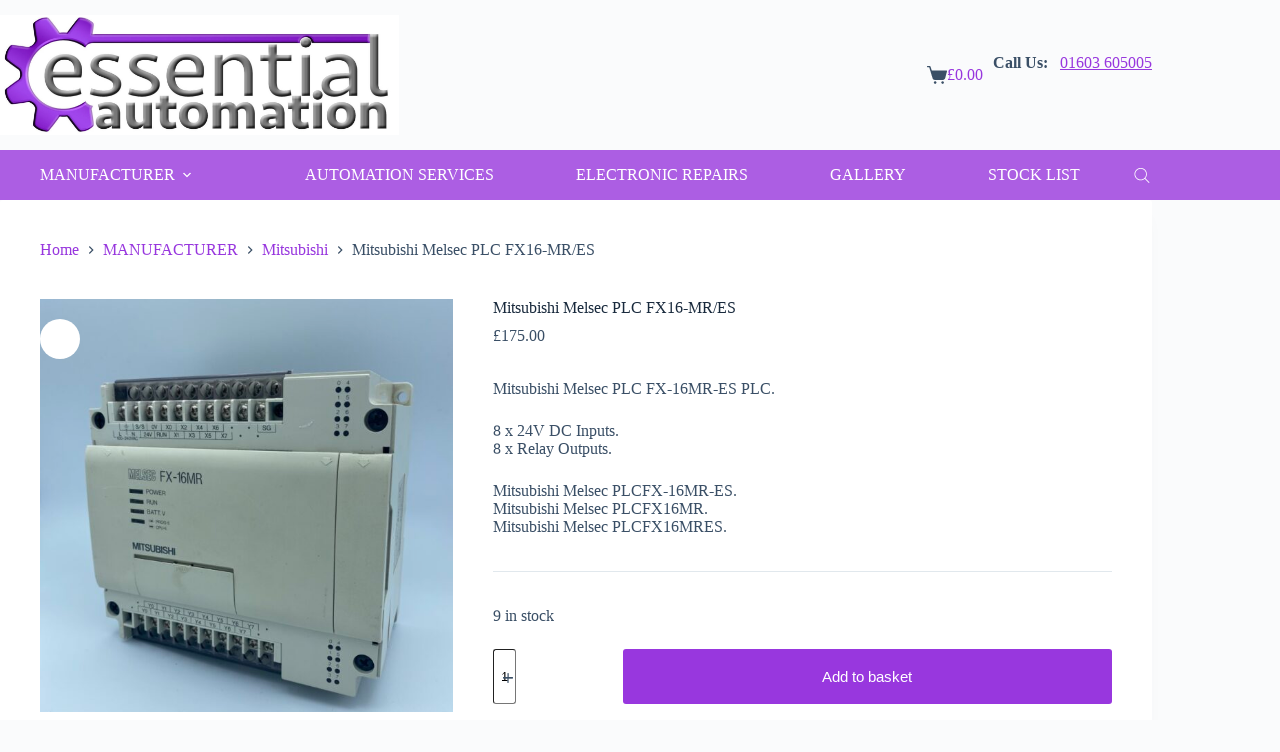

--- FILE ---
content_type: text/html; charset=UTF-8
request_url: https://essentialautomation.com/product/mitsubishimelsec-plc-fx-16mr-es/
body_size: 30875
content:
<!doctype html><html lang="en-GB"><head><script data-no-optimize="1">var litespeed_docref=sessionStorage.getItem("litespeed_docref");litespeed_docref&&(Object.defineProperty(document,"referrer",{get:function(){return litespeed_docref}}),sessionStorage.removeItem("litespeed_docref"));</script> <meta charset="UTF-8"><meta name="viewport" content="width=device-width, initial-scale=1, maximum-scale=5, viewport-fit=cover"><link rel="profile" href="https://gmpg.org/xfn/11"><meta name='robots' content='index, follow, max-image-preview:large, max-snippet:-1, max-video-preview:-1' /><title>Mitsubishi Melsec PLC FX16-MR/ES - Essential Automation</title><link rel="canonical" href="https://essentialautomation.com/product/mitsubishimelsec-plc-fx-16mr-es/" /><meta property="og:locale" content="en_GB" /><meta property="og:type" content="article" /><meta property="og:title" content="Mitsubishi Melsec PLC FX16-MR/ES - Essential Automation" /><meta property="og:description" content="Mitsubishi Melsec PLC FX-16MR-ES PLC.  8 x 24V DC Inputs. 8 x Relay Outputs.  Mitsubishi Melsec PLCFX-16MR-ES. Mitsubishi Melsec PLCFX16MR. Mitsubishi Melsec PLCFX16MRES." /><meta property="og:url" content="https://essentialautomation.com/product/mitsubishimelsec-plc-fx-16mr-es/" /><meta property="og:site_name" content="Essential Automation" /><meta property="article:publisher" content="https://www.facebook.com/EssentialAutomation" /><meta property="article:modified_time" content="2025-05-07T15:42:35+00:00" /><meta property="og:image" content="https://essentialautomation.com/wp-content/uploads/2023/09/EA0183-scaled.jpg" /><meta property="og:image:width" content="1920" /><meta property="og:image:height" content="2560" /><meta property="og:image:type" content="image/jpeg" /><meta name="twitter:card" content="summary_large_image" /><meta name="twitter:site" content="@EssentialAutoUK" /> <script type="application/ld+json" class="yoast-schema-graph">{"@context":"https://schema.org","@graph":[{"@type":"WebPage","@id":"https://essentialautomation.com/product/mitsubishimelsec-plc-fx-16mr-es/","url":"https://essentialautomation.com/product/mitsubishimelsec-plc-fx-16mr-es/","name":"Mitsubishi Melsec PLC FX16-MR/ES - Essential Automation","isPartOf":{"@id":"https://essentialautomation.com/#website"},"primaryImageOfPage":{"@id":"https://essentialautomation.com/product/mitsubishimelsec-plc-fx-16mr-es/#primaryimage"},"image":{"@id":"https://essentialautomation.com/product/mitsubishimelsec-plc-fx-16mr-es/#primaryimage"},"thumbnailUrl":"https://essentialautomation.com/wp-content/uploads/2023/09/EA0183-scaled.jpg","datePublished":"2023-06-12T15:58:56+00:00","dateModified":"2025-05-07T15:42:35+00:00","breadcrumb":{"@id":"https://essentialautomation.com/product/mitsubishimelsec-plc-fx-16mr-es/#breadcrumb"},"inLanguage":"en-GB","potentialAction":[{"@type":"ReadAction","target":["https://essentialautomation.com/product/mitsubishimelsec-plc-fx-16mr-es/"]}]},{"@type":"ImageObject","inLanguage":"en-GB","@id":"https://essentialautomation.com/product/mitsubishimelsec-plc-fx-16mr-es/#primaryimage","url":"https://essentialautomation.com/wp-content/uploads/2023/09/EA0183-scaled.jpg","contentUrl":"https://essentialautomation.com/wp-content/uploads/2023/09/EA0183-scaled.jpg","width":1920,"height":2560},{"@type":"BreadcrumbList","@id":"https://essentialautomation.com/product/mitsubishimelsec-plc-fx-16mr-es/#breadcrumb","itemListElement":[{"@type":"ListItem","position":1,"name":"Home","item":"https://essentialautomation.com/"},{"@type":"ListItem","position":2,"name":"Shop","item":"https://essentialautomation.com/shop/"},{"@type":"ListItem","position":3,"name":"Mitsubishi Melsec PLC FX16-MR/ES"}]},{"@type":"WebSite","@id":"https://essentialautomation.com/#website","url":"https://essentialautomation.com/","name":"Essential Automation","description":"","publisher":{"@id":"https://essentialautomation.com/#organization"},"potentialAction":[{"@type":"SearchAction","target":{"@type":"EntryPoint","urlTemplate":"https://essentialautomation.com/?s={search_term_string}"},"query-input":{"@type":"PropertyValueSpecification","valueRequired":true,"valueName":"search_term_string"}}],"inLanguage":"en-GB"},{"@type":"Organization","@id":"https://essentialautomation.com/#organization","name":"Essential Automation","url":"https://essentialautomation.com/","logo":{"@type":"ImageObject","inLanguage":"en-GB","@id":"https://essentialautomation.com/#/schema/logo/image/","url":"https://essentialautomation.com/wp-content/uploads/2023/02/Essential-Automation-Logo.jpg","contentUrl":"https://essentialautomation.com/wp-content/uploads/2023/02/Essential-Automation-Logo.jpg","width":1600,"height":481,"caption":"Essential Automation"},"image":{"@id":"https://essentialautomation.com/#/schema/logo/image/"},"sameAs":["https://www.facebook.com/EssentialAutomation","https://x.com/EssentialAutoUK","https://uk.linkedin.com/company/essential-automation-ltd"]}]}</script> <link rel='dns-prefetch' href='//www.google.com' /><link rel='dns-prefetch' href='//www.googletagmanager.com' /><link rel='dns-prefetch' href='//fonts.googleapis.com' /><link rel="alternate" type="application/rss+xml" title="Essential Automation &raquo; Feed" href="https://essentialautomation.com/feed/" /><link rel="alternate" type="application/rss+xml" title="Essential Automation &raquo; Comments Feed" href="https://essentialautomation.com/comments/feed/" /><link rel="alternate" type="application/rss+xml" title="Essential Automation &raquo; Mitsubishi Melsec PLC FX16-MR/ES Comments Feed" href="https://essentialautomation.com/product/mitsubishimelsec-plc-fx-16mr-es/feed/" /><link rel="alternate" title="oEmbed (JSON)" type="application/json+oembed" href="https://essentialautomation.com/wp-json/oembed/1.0/embed?url=https%3A%2F%2Fessentialautomation.com%2Fproduct%2Fmitsubishimelsec-plc-fx-16mr-es%2F" /><link rel="alternate" title="oEmbed (XML)" type="text/xml+oembed" href="https://essentialautomation.com/wp-json/oembed/1.0/embed?url=https%3A%2F%2Fessentialautomation.com%2Fproduct%2Fmitsubishimelsec-plc-fx-16mr-es%2F&#038;format=xml" /><style id='wp-img-auto-sizes-contain-inline-css'>img:is([sizes=auto i],[sizes^="auto," i]){contain-intrinsic-size:3000px 1500px}
/*# sourceURL=wp-img-auto-sizes-contain-inline-css */</style><link data-optimized="2" rel="stylesheet" href="https://essentialautomation.com/wp-content/litespeed/css/189c36d3ee11b55cf34e29e8d7b35911.css?ver=91c62" /><style id='global-styles-inline-css'>:root{--wp--preset--aspect-ratio--square: 1;--wp--preset--aspect-ratio--4-3: 4/3;--wp--preset--aspect-ratio--3-4: 3/4;--wp--preset--aspect-ratio--3-2: 3/2;--wp--preset--aspect-ratio--2-3: 2/3;--wp--preset--aspect-ratio--16-9: 16/9;--wp--preset--aspect-ratio--9-16: 9/16;--wp--preset--color--black: #000000;--wp--preset--color--cyan-bluish-gray: #abb8c3;--wp--preset--color--white: #ffffff;--wp--preset--color--pale-pink: #f78da7;--wp--preset--color--vivid-red: #cf2e2e;--wp--preset--color--luminous-vivid-orange: #ff6900;--wp--preset--color--luminous-vivid-amber: #fcb900;--wp--preset--color--light-green-cyan: #7bdcb5;--wp--preset--color--vivid-green-cyan: #00d084;--wp--preset--color--pale-cyan-blue: #8ed1fc;--wp--preset--color--vivid-cyan-blue: #0693e3;--wp--preset--color--vivid-purple: #9b51e0;--wp--preset--color--palette-color-1: var(--theme-palette-color-1, #9837de);--wp--preset--color--palette-color-2: var(--theme-palette-color-2, rgba(153, 55, 222, 0.8));--wp--preset--color--palette-color-3: var(--theme-palette-color-3, #3A4F66);--wp--preset--color--palette-color-4: var(--theme-palette-color-4, #192a3d);--wp--preset--color--palette-color-5: var(--theme-palette-color-5, #e1e8ed);--wp--preset--color--palette-color-6: var(--theme-palette-color-6, #f2f5f7);--wp--preset--color--palette-color-7: var(--theme-palette-color-7, #FAFBFC);--wp--preset--color--palette-color-8: var(--theme-palette-color-8, #ffffff);--wp--preset--gradient--vivid-cyan-blue-to-vivid-purple: linear-gradient(135deg,rgb(6,147,227) 0%,rgb(155,81,224) 100%);--wp--preset--gradient--light-green-cyan-to-vivid-green-cyan: linear-gradient(135deg,rgb(122,220,180) 0%,rgb(0,208,130) 100%);--wp--preset--gradient--luminous-vivid-amber-to-luminous-vivid-orange: linear-gradient(135deg,rgb(252,185,0) 0%,rgb(255,105,0) 100%);--wp--preset--gradient--luminous-vivid-orange-to-vivid-red: linear-gradient(135deg,rgb(255,105,0) 0%,rgb(207,46,46) 100%);--wp--preset--gradient--very-light-gray-to-cyan-bluish-gray: linear-gradient(135deg,rgb(238,238,238) 0%,rgb(169,184,195) 100%);--wp--preset--gradient--cool-to-warm-spectrum: linear-gradient(135deg,rgb(74,234,220) 0%,rgb(151,120,209) 20%,rgb(207,42,186) 40%,rgb(238,44,130) 60%,rgb(251,105,98) 80%,rgb(254,248,76) 100%);--wp--preset--gradient--blush-light-purple: linear-gradient(135deg,rgb(255,206,236) 0%,rgb(152,150,240) 100%);--wp--preset--gradient--blush-bordeaux: linear-gradient(135deg,rgb(254,205,165) 0%,rgb(254,45,45) 50%,rgb(107,0,62) 100%);--wp--preset--gradient--luminous-dusk: linear-gradient(135deg,rgb(255,203,112) 0%,rgb(199,81,192) 50%,rgb(65,88,208) 100%);--wp--preset--gradient--pale-ocean: linear-gradient(135deg,rgb(255,245,203) 0%,rgb(182,227,212) 50%,rgb(51,167,181) 100%);--wp--preset--gradient--electric-grass: linear-gradient(135deg,rgb(202,248,128) 0%,rgb(113,206,126) 100%);--wp--preset--gradient--midnight: linear-gradient(135deg,rgb(2,3,129) 0%,rgb(40,116,252) 100%);--wp--preset--gradient--juicy-peach: linear-gradient(to right, #ffecd2 0%, #fcb69f 100%);--wp--preset--gradient--young-passion: linear-gradient(to right, #ff8177 0%, #ff867a 0%, #ff8c7f 21%, #f99185 52%, #cf556c 78%, #b12a5b 100%);--wp--preset--gradient--true-sunset: linear-gradient(to right, #fa709a 0%, #fee140 100%);--wp--preset--gradient--morpheus-den: linear-gradient(to top, #30cfd0 0%, #330867 100%);--wp--preset--gradient--plum-plate: linear-gradient(135deg, #667eea 0%, #764ba2 100%);--wp--preset--gradient--aqua-splash: linear-gradient(15deg, #13547a 0%, #80d0c7 100%);--wp--preset--gradient--love-kiss: linear-gradient(to top, #ff0844 0%, #ffb199 100%);--wp--preset--gradient--new-retrowave: linear-gradient(to top, #3b41c5 0%, #a981bb 49%, #ffc8a9 100%);--wp--preset--gradient--plum-bath: linear-gradient(to top, #cc208e 0%, #6713d2 100%);--wp--preset--gradient--high-flight: linear-gradient(to right, #0acffe 0%, #495aff 100%);--wp--preset--gradient--teen-party: linear-gradient(-225deg, #FF057C 0%, #8D0B93 50%, #321575 100%);--wp--preset--gradient--fabled-sunset: linear-gradient(-225deg, #231557 0%, #44107A 29%, #FF1361 67%, #FFF800 100%);--wp--preset--gradient--arielle-smile: radial-gradient(circle 248px at center, #16d9e3 0%, #30c7ec 47%, #46aef7 100%);--wp--preset--gradient--itmeo-branding: linear-gradient(180deg, #2af598 0%, #009efd 100%);--wp--preset--gradient--deep-blue: linear-gradient(to right, #6a11cb 0%, #2575fc 100%);--wp--preset--gradient--strong-bliss: linear-gradient(to right, #f78ca0 0%, #f9748f 19%, #fd868c 60%, #fe9a8b 100%);--wp--preset--gradient--sweet-period: linear-gradient(to top, #3f51b1 0%, #5a55ae 13%, #7b5fac 25%, #8f6aae 38%, #a86aa4 50%, #cc6b8e 62%, #f18271 75%, #f3a469 87%, #f7c978 100%);--wp--preset--gradient--purple-division: linear-gradient(to top, #7028e4 0%, #e5b2ca 100%);--wp--preset--gradient--cold-evening: linear-gradient(to top, #0c3483 0%, #a2b6df 100%, #6b8cce 100%, #a2b6df 100%);--wp--preset--gradient--mountain-rock: linear-gradient(to right, #868f96 0%, #596164 100%);--wp--preset--gradient--desert-hump: linear-gradient(to top, #c79081 0%, #dfa579 100%);--wp--preset--gradient--ethernal-constance: linear-gradient(to top, #09203f 0%, #537895 100%);--wp--preset--gradient--happy-memories: linear-gradient(-60deg, #ff5858 0%, #f09819 100%);--wp--preset--gradient--grown-early: linear-gradient(to top, #0ba360 0%, #3cba92 100%);--wp--preset--gradient--morning-salad: linear-gradient(-225deg, #B7F8DB 0%, #50A7C2 100%);--wp--preset--gradient--night-call: linear-gradient(-225deg, #AC32E4 0%, #7918F2 48%, #4801FF 100%);--wp--preset--gradient--mind-crawl: linear-gradient(-225deg, #473B7B 0%, #3584A7 51%, #30D2BE 100%);--wp--preset--gradient--angel-care: linear-gradient(-225deg, #FFE29F 0%, #FFA99F 48%, #FF719A 100%);--wp--preset--gradient--juicy-cake: linear-gradient(to top, #e14fad 0%, #f9d423 100%);--wp--preset--gradient--rich-metal: linear-gradient(to right, #d7d2cc 0%, #304352 100%);--wp--preset--gradient--mole-hall: linear-gradient(-20deg, #616161 0%, #9bc5c3 100%);--wp--preset--gradient--cloudy-knoxville: linear-gradient(120deg, #fdfbfb 0%, #ebedee 100%);--wp--preset--gradient--soft-grass: linear-gradient(to top, #c1dfc4 0%, #deecdd 100%);--wp--preset--gradient--saint-petersburg: linear-gradient(135deg, #f5f7fa 0%, #c3cfe2 100%);--wp--preset--gradient--everlasting-sky: linear-gradient(135deg, #fdfcfb 0%, #e2d1c3 100%);--wp--preset--gradient--kind-steel: linear-gradient(-20deg, #e9defa 0%, #fbfcdb 100%);--wp--preset--gradient--over-sun: linear-gradient(60deg, #abecd6 0%, #fbed96 100%);--wp--preset--gradient--premium-white: linear-gradient(to top, #d5d4d0 0%, #d5d4d0 1%, #eeeeec 31%, #efeeec 75%, #e9e9e7 100%);--wp--preset--gradient--clean-mirror: linear-gradient(45deg, #93a5cf 0%, #e4efe9 100%);--wp--preset--gradient--wild-apple: linear-gradient(to top, #d299c2 0%, #fef9d7 100%);--wp--preset--gradient--snow-again: linear-gradient(to top, #e6e9f0 0%, #eef1f5 100%);--wp--preset--gradient--confident-cloud: linear-gradient(to top, #dad4ec 0%, #dad4ec 1%, #f3e7e9 100%);--wp--preset--gradient--glass-water: linear-gradient(to top, #dfe9f3 0%, white 100%);--wp--preset--gradient--perfect-white: linear-gradient(-225deg, #E3FDF5 0%, #FFE6FA 100%);--wp--preset--font-size--small: 13px;--wp--preset--font-size--medium: 20px;--wp--preset--font-size--large: clamp(22px, 1.375rem + ((1vw - 3.2px) * 0.625), 30px);--wp--preset--font-size--x-large: clamp(30px, 1.875rem + ((1vw - 3.2px) * 1.563), 50px);--wp--preset--font-size--xx-large: clamp(45px, 2.813rem + ((1vw - 3.2px) * 2.734), 80px);--wp--preset--spacing--20: 0.44rem;--wp--preset--spacing--30: 0.67rem;--wp--preset--spacing--40: 1rem;--wp--preset--spacing--50: 1.5rem;--wp--preset--spacing--60: 2.25rem;--wp--preset--spacing--70: 3.38rem;--wp--preset--spacing--80: 5.06rem;--wp--preset--shadow--natural: 6px 6px 9px rgba(0, 0, 0, 0.2);--wp--preset--shadow--deep: 12px 12px 50px rgba(0, 0, 0, 0.4);--wp--preset--shadow--sharp: 6px 6px 0px rgba(0, 0, 0, 0.2);--wp--preset--shadow--outlined: 6px 6px 0px -3px rgb(255, 255, 255), 6px 6px rgb(0, 0, 0);--wp--preset--shadow--crisp: 6px 6px 0px rgb(0, 0, 0);}:root { --wp--style--global--content-size: var(--theme-block-max-width);--wp--style--global--wide-size: var(--theme-block-wide-max-width); }:where(body) { margin: 0; }.wp-site-blocks > .alignleft { float: left; margin-right: 2em; }.wp-site-blocks > .alignright { float: right; margin-left: 2em; }.wp-site-blocks > .aligncenter { justify-content: center; margin-left: auto; margin-right: auto; }:where(.wp-site-blocks) > * { margin-block-start: var(--theme-content-spacing); margin-block-end: 0; }:where(.wp-site-blocks) > :first-child { margin-block-start: 0; }:where(.wp-site-blocks) > :last-child { margin-block-end: 0; }:root { --wp--style--block-gap: var(--theme-content-spacing); }:root :where(.is-layout-flow) > :first-child{margin-block-start: 0;}:root :where(.is-layout-flow) > :last-child{margin-block-end: 0;}:root :where(.is-layout-flow) > *{margin-block-start: var(--theme-content-spacing);margin-block-end: 0;}:root :where(.is-layout-constrained) > :first-child{margin-block-start: 0;}:root :where(.is-layout-constrained) > :last-child{margin-block-end: 0;}:root :where(.is-layout-constrained) > *{margin-block-start: var(--theme-content-spacing);margin-block-end: 0;}:root :where(.is-layout-flex){gap: var(--theme-content-spacing);}:root :where(.is-layout-grid){gap: var(--theme-content-spacing);}.is-layout-flow > .alignleft{float: left;margin-inline-start: 0;margin-inline-end: 2em;}.is-layout-flow > .alignright{float: right;margin-inline-start: 2em;margin-inline-end: 0;}.is-layout-flow > .aligncenter{margin-left: auto !important;margin-right: auto !important;}.is-layout-constrained > .alignleft{float: left;margin-inline-start: 0;margin-inline-end: 2em;}.is-layout-constrained > .alignright{float: right;margin-inline-start: 2em;margin-inline-end: 0;}.is-layout-constrained > .aligncenter{margin-left: auto !important;margin-right: auto !important;}.is-layout-constrained > :where(:not(.alignleft):not(.alignright):not(.alignfull)){max-width: var(--wp--style--global--content-size);margin-left: auto !important;margin-right: auto !important;}.is-layout-constrained > .alignwide{max-width: var(--wp--style--global--wide-size);}body .is-layout-flex{display: flex;}.is-layout-flex{flex-wrap: wrap;align-items: center;}.is-layout-flex > :is(*, div){margin: 0;}body .is-layout-grid{display: grid;}.is-layout-grid > :is(*, div){margin: 0;}body{padding-top: 0px;padding-right: 0px;padding-bottom: 0px;padding-left: 0px;}:root :where(.wp-element-button, .wp-block-button__link){font-style: inherit;font-weight: inherit;letter-spacing: inherit;text-transform: inherit;}.has-black-color{color: var(--wp--preset--color--black) !important;}.has-cyan-bluish-gray-color{color: var(--wp--preset--color--cyan-bluish-gray) !important;}.has-white-color{color: var(--wp--preset--color--white) !important;}.has-pale-pink-color{color: var(--wp--preset--color--pale-pink) !important;}.has-vivid-red-color{color: var(--wp--preset--color--vivid-red) !important;}.has-luminous-vivid-orange-color{color: var(--wp--preset--color--luminous-vivid-orange) !important;}.has-luminous-vivid-amber-color{color: var(--wp--preset--color--luminous-vivid-amber) !important;}.has-light-green-cyan-color{color: var(--wp--preset--color--light-green-cyan) !important;}.has-vivid-green-cyan-color{color: var(--wp--preset--color--vivid-green-cyan) !important;}.has-pale-cyan-blue-color{color: var(--wp--preset--color--pale-cyan-blue) !important;}.has-vivid-cyan-blue-color{color: var(--wp--preset--color--vivid-cyan-blue) !important;}.has-vivid-purple-color{color: var(--wp--preset--color--vivid-purple) !important;}.has-palette-color-1-color{color: var(--wp--preset--color--palette-color-1) !important;}.has-palette-color-2-color{color: var(--wp--preset--color--palette-color-2) !important;}.has-palette-color-3-color{color: var(--wp--preset--color--palette-color-3) !important;}.has-palette-color-4-color{color: var(--wp--preset--color--palette-color-4) !important;}.has-palette-color-5-color{color: var(--wp--preset--color--palette-color-5) !important;}.has-palette-color-6-color{color: var(--wp--preset--color--palette-color-6) !important;}.has-palette-color-7-color{color: var(--wp--preset--color--palette-color-7) !important;}.has-palette-color-8-color{color: var(--wp--preset--color--palette-color-8) !important;}.has-black-background-color{background-color: var(--wp--preset--color--black) !important;}.has-cyan-bluish-gray-background-color{background-color: var(--wp--preset--color--cyan-bluish-gray) !important;}.has-white-background-color{background-color: var(--wp--preset--color--white) !important;}.has-pale-pink-background-color{background-color: var(--wp--preset--color--pale-pink) !important;}.has-vivid-red-background-color{background-color: var(--wp--preset--color--vivid-red) !important;}.has-luminous-vivid-orange-background-color{background-color: var(--wp--preset--color--luminous-vivid-orange) !important;}.has-luminous-vivid-amber-background-color{background-color: var(--wp--preset--color--luminous-vivid-amber) !important;}.has-light-green-cyan-background-color{background-color: var(--wp--preset--color--light-green-cyan) !important;}.has-vivid-green-cyan-background-color{background-color: var(--wp--preset--color--vivid-green-cyan) !important;}.has-pale-cyan-blue-background-color{background-color: var(--wp--preset--color--pale-cyan-blue) !important;}.has-vivid-cyan-blue-background-color{background-color: var(--wp--preset--color--vivid-cyan-blue) !important;}.has-vivid-purple-background-color{background-color: var(--wp--preset--color--vivid-purple) !important;}.has-palette-color-1-background-color{background-color: var(--wp--preset--color--palette-color-1) !important;}.has-palette-color-2-background-color{background-color: var(--wp--preset--color--palette-color-2) !important;}.has-palette-color-3-background-color{background-color: var(--wp--preset--color--palette-color-3) !important;}.has-palette-color-4-background-color{background-color: var(--wp--preset--color--palette-color-4) !important;}.has-palette-color-5-background-color{background-color: var(--wp--preset--color--palette-color-5) !important;}.has-palette-color-6-background-color{background-color: var(--wp--preset--color--palette-color-6) !important;}.has-palette-color-7-background-color{background-color: var(--wp--preset--color--palette-color-7) !important;}.has-palette-color-8-background-color{background-color: var(--wp--preset--color--palette-color-8) !important;}.has-black-border-color{border-color: var(--wp--preset--color--black) !important;}.has-cyan-bluish-gray-border-color{border-color: var(--wp--preset--color--cyan-bluish-gray) !important;}.has-white-border-color{border-color: var(--wp--preset--color--white) !important;}.has-pale-pink-border-color{border-color: var(--wp--preset--color--pale-pink) !important;}.has-vivid-red-border-color{border-color: var(--wp--preset--color--vivid-red) !important;}.has-luminous-vivid-orange-border-color{border-color: var(--wp--preset--color--luminous-vivid-orange) !important;}.has-luminous-vivid-amber-border-color{border-color: var(--wp--preset--color--luminous-vivid-amber) !important;}.has-light-green-cyan-border-color{border-color: var(--wp--preset--color--light-green-cyan) !important;}.has-vivid-green-cyan-border-color{border-color: var(--wp--preset--color--vivid-green-cyan) !important;}.has-pale-cyan-blue-border-color{border-color: var(--wp--preset--color--pale-cyan-blue) !important;}.has-vivid-cyan-blue-border-color{border-color: var(--wp--preset--color--vivid-cyan-blue) !important;}.has-vivid-purple-border-color{border-color: var(--wp--preset--color--vivid-purple) !important;}.has-palette-color-1-border-color{border-color: var(--wp--preset--color--palette-color-1) !important;}.has-palette-color-2-border-color{border-color: var(--wp--preset--color--palette-color-2) !important;}.has-palette-color-3-border-color{border-color: var(--wp--preset--color--palette-color-3) !important;}.has-palette-color-4-border-color{border-color: var(--wp--preset--color--palette-color-4) !important;}.has-palette-color-5-border-color{border-color: var(--wp--preset--color--palette-color-5) !important;}.has-palette-color-6-border-color{border-color: var(--wp--preset--color--palette-color-6) !important;}.has-palette-color-7-border-color{border-color: var(--wp--preset--color--palette-color-7) !important;}.has-palette-color-8-border-color{border-color: var(--wp--preset--color--palette-color-8) !important;}.has-vivid-cyan-blue-to-vivid-purple-gradient-background{background: var(--wp--preset--gradient--vivid-cyan-blue-to-vivid-purple) !important;}.has-light-green-cyan-to-vivid-green-cyan-gradient-background{background: var(--wp--preset--gradient--light-green-cyan-to-vivid-green-cyan) !important;}.has-luminous-vivid-amber-to-luminous-vivid-orange-gradient-background{background: var(--wp--preset--gradient--luminous-vivid-amber-to-luminous-vivid-orange) !important;}.has-luminous-vivid-orange-to-vivid-red-gradient-background{background: var(--wp--preset--gradient--luminous-vivid-orange-to-vivid-red) !important;}.has-very-light-gray-to-cyan-bluish-gray-gradient-background{background: var(--wp--preset--gradient--very-light-gray-to-cyan-bluish-gray) !important;}.has-cool-to-warm-spectrum-gradient-background{background: var(--wp--preset--gradient--cool-to-warm-spectrum) !important;}.has-blush-light-purple-gradient-background{background: var(--wp--preset--gradient--blush-light-purple) !important;}.has-blush-bordeaux-gradient-background{background: var(--wp--preset--gradient--blush-bordeaux) !important;}.has-luminous-dusk-gradient-background{background: var(--wp--preset--gradient--luminous-dusk) !important;}.has-pale-ocean-gradient-background{background: var(--wp--preset--gradient--pale-ocean) !important;}.has-electric-grass-gradient-background{background: var(--wp--preset--gradient--electric-grass) !important;}.has-midnight-gradient-background{background: var(--wp--preset--gradient--midnight) !important;}.has-juicy-peach-gradient-background{background: var(--wp--preset--gradient--juicy-peach) !important;}.has-young-passion-gradient-background{background: var(--wp--preset--gradient--young-passion) !important;}.has-true-sunset-gradient-background{background: var(--wp--preset--gradient--true-sunset) !important;}.has-morpheus-den-gradient-background{background: var(--wp--preset--gradient--morpheus-den) !important;}.has-plum-plate-gradient-background{background: var(--wp--preset--gradient--plum-plate) !important;}.has-aqua-splash-gradient-background{background: var(--wp--preset--gradient--aqua-splash) !important;}.has-love-kiss-gradient-background{background: var(--wp--preset--gradient--love-kiss) !important;}.has-new-retrowave-gradient-background{background: var(--wp--preset--gradient--new-retrowave) !important;}.has-plum-bath-gradient-background{background: var(--wp--preset--gradient--plum-bath) !important;}.has-high-flight-gradient-background{background: var(--wp--preset--gradient--high-flight) !important;}.has-teen-party-gradient-background{background: var(--wp--preset--gradient--teen-party) !important;}.has-fabled-sunset-gradient-background{background: var(--wp--preset--gradient--fabled-sunset) !important;}.has-arielle-smile-gradient-background{background: var(--wp--preset--gradient--arielle-smile) !important;}.has-itmeo-branding-gradient-background{background: var(--wp--preset--gradient--itmeo-branding) !important;}.has-deep-blue-gradient-background{background: var(--wp--preset--gradient--deep-blue) !important;}.has-strong-bliss-gradient-background{background: var(--wp--preset--gradient--strong-bliss) !important;}.has-sweet-period-gradient-background{background: var(--wp--preset--gradient--sweet-period) !important;}.has-purple-division-gradient-background{background: var(--wp--preset--gradient--purple-division) !important;}.has-cold-evening-gradient-background{background: var(--wp--preset--gradient--cold-evening) !important;}.has-mountain-rock-gradient-background{background: var(--wp--preset--gradient--mountain-rock) !important;}.has-desert-hump-gradient-background{background: var(--wp--preset--gradient--desert-hump) !important;}.has-ethernal-constance-gradient-background{background: var(--wp--preset--gradient--ethernal-constance) !important;}.has-happy-memories-gradient-background{background: var(--wp--preset--gradient--happy-memories) !important;}.has-grown-early-gradient-background{background: var(--wp--preset--gradient--grown-early) !important;}.has-morning-salad-gradient-background{background: var(--wp--preset--gradient--morning-salad) !important;}.has-night-call-gradient-background{background: var(--wp--preset--gradient--night-call) !important;}.has-mind-crawl-gradient-background{background: var(--wp--preset--gradient--mind-crawl) !important;}.has-angel-care-gradient-background{background: var(--wp--preset--gradient--angel-care) !important;}.has-juicy-cake-gradient-background{background: var(--wp--preset--gradient--juicy-cake) !important;}.has-rich-metal-gradient-background{background: var(--wp--preset--gradient--rich-metal) !important;}.has-mole-hall-gradient-background{background: var(--wp--preset--gradient--mole-hall) !important;}.has-cloudy-knoxville-gradient-background{background: var(--wp--preset--gradient--cloudy-knoxville) !important;}.has-soft-grass-gradient-background{background: var(--wp--preset--gradient--soft-grass) !important;}.has-saint-petersburg-gradient-background{background: var(--wp--preset--gradient--saint-petersburg) !important;}.has-everlasting-sky-gradient-background{background: var(--wp--preset--gradient--everlasting-sky) !important;}.has-kind-steel-gradient-background{background: var(--wp--preset--gradient--kind-steel) !important;}.has-over-sun-gradient-background{background: var(--wp--preset--gradient--over-sun) !important;}.has-premium-white-gradient-background{background: var(--wp--preset--gradient--premium-white) !important;}.has-clean-mirror-gradient-background{background: var(--wp--preset--gradient--clean-mirror) !important;}.has-wild-apple-gradient-background{background: var(--wp--preset--gradient--wild-apple) !important;}.has-snow-again-gradient-background{background: var(--wp--preset--gradient--snow-again) !important;}.has-confident-cloud-gradient-background{background: var(--wp--preset--gradient--confident-cloud) !important;}.has-glass-water-gradient-background{background: var(--wp--preset--gradient--glass-water) !important;}.has-perfect-white-gradient-background{background: var(--wp--preset--gradient--perfect-white) !important;}.has-small-font-size{font-size: var(--wp--preset--font-size--small) !important;}.has-medium-font-size{font-size: var(--wp--preset--font-size--medium) !important;}.has-large-font-size{font-size: var(--wp--preset--font-size--large) !important;}.has-x-large-font-size{font-size: var(--wp--preset--font-size--x-large) !important;}.has-xx-large-font-size{font-size: var(--wp--preset--font-size--xx-large) !important;}
:root :where(.wp-block-pullquote){font-size: clamp(0.984em, 0.984rem + ((1vw - 0.2em) * 0.645), 1.5em);line-height: 1.6;}
/*# sourceURL=global-styles-inline-css */</style><style id='woocommerce-inline-inline-css'>.woocommerce form .form-row .required { visibility: visible; }
/*# sourceURL=woocommerce-inline-inline-css */</style> <script type="litespeed/javascript" data-src="https://essentialautomation.com/wp-includes/js/jquery/jquery.min.js" id="jquery-core-js"></script> <script id="wc-add-to-cart-js-extra" type="litespeed/javascript">var wc_add_to_cart_params={"ajax_url":"/wp-admin/admin-ajax.php","wc_ajax_url":"/?wc-ajax=%%endpoint%%","i18n_view_cart":"View basket","cart_url":"https://essentialautomation.com/basket/","is_cart":"","cart_redirect_after_add":"no"}</script> <script id="wc-single-product-js-extra" type="litespeed/javascript">var wc_single_product_params={"i18n_required_rating_text":"Please select a rating","i18n_rating_options":["1 of 5 stars","2 of 5 stars","3 of 5 stars","4 of 5 stars","5 of 5 stars"],"i18n_product_gallery_trigger_text":"View full-screen image gallery","review_rating_required":"yes","flexslider":{"rtl":!1,"animation":"slide","smoothHeight":!0,"directionNav":!1,"controlNav":"thumbnails","slideshow":!1,"animationSpeed":500,"animationLoop":!1,"allowOneSlide":!1},"zoom_enabled":"","zoom_options":[],"photoswipe_enabled":"1","photoswipe_options":{"shareEl":!1,"closeOnScroll":!1,"history":!1,"hideAnimationDuration":0,"showAnimationDuration":0},"flexslider_enabled":""}</script> <script id="woocommerce-js-extra" type="litespeed/javascript">var woocommerce_params={"ajax_url":"/wp-admin/admin-ajax.php","wc_ajax_url":"/?wc-ajax=%%endpoint%%","i18n_password_show":"Show password","i18n_password_hide":"Hide password"}</script> <script id="wc-cart-fragments-js-extra" type="litespeed/javascript">var wc_cart_fragments_params={"ajax_url":"/wp-admin/admin-ajax.php","wc_ajax_url":"/?wc-ajax=%%endpoint%%","cart_hash_key":"wc_cart_hash_0e0c1259673be640dfba5592be47ff37","fragment_name":"wc_fragments_0e0c1259673be640dfba5592be47ff37","request_timeout":"5000"}</script> 
 <script type="litespeed/javascript" data-src="https://www.googletagmanager.com/gtag/js?id=GT-NC8JJR5" id="google_gtagjs-js"></script> <script id="google_gtagjs-js-after" type="litespeed/javascript">window.dataLayer=window.dataLayer||[];function gtag(){dataLayer.push(arguments)}
gtag("set","linker",{"domains":["essentialautomation.com"]});gtag("js",new Date());gtag("set","developer_id.dZTNiMT",!0);gtag("config","GT-NC8JJR5",{"googlesitekit_post_type":"product"})</script> <link rel="https://api.w.org/" href="https://essentialautomation.com/wp-json/" /><link rel="alternate" title="JSON" type="application/json" href="https://essentialautomation.com/wp-json/wp/v2/product/3594" /><link rel="EditURI" type="application/rsd+xml" title="RSD" href="https://essentialautomation.com/xmlrpc.php?rsd" /><meta name="generator" content="WordPress 6.9" /><meta name="generator" content="WooCommerce 10.4.3" /><link rel='shortlink' href='https://essentialautomation.com/?p=3594' /><meta name="generator" content="Site Kit by Google 1.170.0" /><style>.dgwt-wcas-ico-magnifier,.dgwt-wcas-ico-magnifier-handler{max-width:20px}.dgwt-wcas-search-wrapp{max-width:600px}.dgwt-wcas-search-wrapp .dgwt-wcas-sf-wrapp input[type=search].dgwt-wcas-search-input,.dgwt-wcas-search-wrapp .dgwt-wcas-sf-wrapp input[type=search].dgwt-wcas-search-input:hover,.dgwt-wcas-search-wrapp .dgwt-wcas-sf-wrapp input[type=search].dgwt-wcas-search-input:focus{background-color:#fff}.dgwt-wcas-search-wrapp .dgwt-wcas-sf-wrapp .dgwt-wcas-search-submit::before{border-color:transparent #9837de}.dgwt-wcas-search-wrapp .dgwt-wcas-sf-wrapp .dgwt-wcas-search-submit:hover::before,.dgwt-wcas-search-wrapp .dgwt-wcas-sf-wrapp .dgwt-wcas-search-submit:focus::before{border-right-color:#9837de}.dgwt-wcas-search-wrapp .dgwt-wcas-sf-wrapp .dgwt-wcas-search-submit,.dgwt-wcas-om-bar .dgwt-wcas-om-return{background-color:#9837de}.dgwt-wcas-search-wrapp .dgwt-wcas-ico-magnifier,.dgwt-wcas-search-wrapp .dgwt-wcas-sf-wrapp .dgwt-wcas-search-submit svg path,.dgwt-wcas-om-bar .dgwt-wcas-om-return svg path{}</style><style>.dgwt-wcas-ico-magnifier, .dgwt-wcas-ico-magnifier-handler {
			max-width: none;
			fill: var(--theme-icon-color, var(--theme-text-color));
			max-height: var(--theme-icon-size, 15px);
		}

		.dgwt-wcas-ico-magnifier:hover, .dgwt-wcas-ico-magnifier-handler:hover {
			fill: var(--theme-icon-hover-color, var(--theme-palette-color-2));
		}

		.dgwt-wcas-suggestion {
			transition: none;
		}</style><noscript><link rel='stylesheet' href='https://essentialautomation.com/wp-content/themes/blocksy/static/bundle/no-scripts.min.css' type='text/css'></noscript>
<noscript><style>.woocommerce-product-gallery{ opacity: 1 !important; }</style></noscript><link rel="icon" href="https://essentialautomation.com/wp-content/uploads/2023/02/cropped-Essential-Automation-Favicon-32x32.jpg" sizes="32x32" /><link rel="icon" href="https://essentialautomation.com/wp-content/uploads/2023/02/cropped-Essential-Automation-Favicon-192x192.jpg" sizes="192x192" /><link rel="apple-touch-icon" href="https://essentialautomation.com/wp-content/uploads/2023/02/cropped-Essential-Automation-Favicon-180x180.jpg" /><meta name="msapplication-TileImage" content="https://essentialautomation.com/wp-content/uploads/2023/02/cropped-Essential-Automation-Favicon-270x270.jpg" /><style id="wp-custom-css">.cg-condition {
    font-size: 13px;
	margin-top: 5px;
}
.cg-condition .condition {
	font-weight: 700;
}

/*Stock List Page*/
.table-container {
  display: flex;
  justify-content: center;
	overflow-x: auto;
}

.table-container table tr{
	border: 2px solid #3a4f6680;
}
.table-container table {
	margin-top: 15px;
	margin-bottom: 50px;
}

.table-container table {
  width: 80%;
}

#stock-content h1 {
	text-align: center;
	margin-top: 50px
}
@media (max-width: 767px) {
  .table-container {
    display: block;
  }

  .table-container table {
    width: 100%;
  }
}
/*End Stock List Page*/

/* Checkout Page */
form.checkout.woocommerce-checkout {
    margin: 50px 0;
}
#purchase_order_field label {
	font-weight: 500;
}
#purchase_order_field {
	margin-top: 7.5px
}
/* End Of Checkout Page */
/* Product No on Product page*/
.custom-field {
	font-size: 24px
}
/* End of Product No on Product page*/</style></head><body class="wp-singular product-template-default single single-product postid-3594 wp-custom-logo wp-embed-responsive wp-theme-blocksy wp-child-theme-blocksy-child theme-blocksy woocommerce woocommerce-page woocommerce-no-js" data-link="type-2" data-prefix="product" data-header="type-1" data-footer="type-1" itemscope="itemscope" itemtype="https://schema.org/WebPage"><a class="skip-link screen-reader-text" href="#main">Skip to content</a><div class="ct-drawer-canvas" data-location="start"><div id="search-modal" class="ct-panel" data-behaviour="modal" role="dialog" aria-label="Search modal" inert><div class="ct-panel-actions">
<button class="ct-toggle-close" data-type="type-1" aria-label="Close search modal">
<svg class="ct-icon" width="12" height="12" viewBox="0 0 15 15"><path d="M1 15a1 1 0 01-.71-.29 1 1 0 010-1.41l5.8-5.8-5.8-5.8A1 1 0 011.7.29l5.8 5.8 5.8-5.8a1 1 0 011.41 1.41l-5.8 5.8 5.8 5.8a1 1 0 01-1.41 1.41l-5.8-5.8-5.8 5.8A1 1 0 011 15z"/></svg>				</button></div><div class="ct-panel-content"><div  class="dgwt-wcas-search-wrapp dgwt-wcas-has-submit woocommerce dgwt-wcas-style-solaris js-dgwt-wcas-layout-classic dgwt-wcas-layout-classic js-dgwt-wcas-mobile-overlay-enabled"><form class="dgwt-wcas-search-form" role="search" action="https://essentialautomation.com/" method="get"><div class="dgwt-wcas-sf-wrapp">
<label class="screen-reader-text"
for="dgwt-wcas-search-input-2">
Products search			</label><input
id="dgwt-wcas-search-input-2"
type="search"
class="dgwt-wcas-search-input"
name="s"
value=""
placeholder="Search for products..."
autocomplete="off"
/><div class="dgwt-wcas-preloader"></div><div class="dgwt-wcas-voice-search"></div><button type="submit"
aria-label="Search"
class="dgwt-wcas-search-submit">				<svg
class="dgwt-wcas-ico-magnifier" xmlns="http://www.w3.org/2000/svg"
xmlns:xlink="http://www.w3.org/1999/xlink" x="0px" y="0px"
viewBox="0 0 51.539 51.361" xml:space="preserve">
<path 						d="M51.539,49.356L37.247,35.065c3.273-3.74,5.272-8.623,5.272-13.983c0-11.742-9.518-21.26-21.26-21.26 S0,9.339,0,21.082s9.518,21.26,21.26,21.26c5.361,0,10.244-1.999,13.983-5.272l14.292,14.292L51.539,49.356z M2.835,21.082 c0-10.176,8.249-18.425,18.425-18.425s18.425,8.249,18.425,18.425S31.436,39.507,21.26,39.507S2.835,31.258,2.835,21.082z"/>
</svg>
</button>
<input type="hidden" name="post_type" value="product"/>
<input type="hidden" name="dgwt_wcas" value="1"/></div></form></div></div></div><div id="offcanvas" class="ct-panel ct-header" data-behaviour="right-side" role="dialog" aria-label="Offcanvas modal" inert=""><div class="ct-panel-inner"><div class="ct-panel-actions">
<button class="ct-toggle-close" data-type="type-1" aria-label="Close drawer">
<svg class="ct-icon" width="12" height="12" viewBox="0 0 15 15"><path d="M1 15a1 1 0 01-.71-.29 1 1 0 010-1.41l5.8-5.8-5.8-5.8A1 1 0 011.7.29l5.8 5.8 5.8-5.8a1 1 0 011.41 1.41l-5.8 5.8 5.8 5.8a1 1 0 01-1.41 1.41l-5.8-5.8-5.8 5.8A1 1 0 011 15z"/></svg>
</button></div><div class="ct-panel-content" data-device="desktop"><div class="ct-panel-content-inner"></div></div><div class="ct-panel-content" data-device="mobile"><div class="ct-panel-content-inner"><nav
class="mobile-menu menu-container has-submenu"
data-id="mobile-menu" data-interaction="click" data-toggle-type="type-1" data-submenu-dots="yes"	aria-label="Main Nav"><ul id="menu-main-nav-1" class=""><li class="menu-item menu-item-type-custom menu-item-object-custom menu-item-has-children menu-item-4861"><span class="ct-sub-menu-parent"><a href="#" class="ct-menu-link">MANUFACTURER</a><button class="ct-toggle-dropdown-mobile" aria-label="Expand dropdown menu" aria-haspopup="true" aria-expanded="false"><svg class="ct-icon toggle-icon-1" width="15" height="15" viewBox="0 0 15 15" aria-hidden="true"><path d="M3.9,5.1l3.6,3.6l3.6-3.6l1.4,0.7l-5,5l-5-5L3.9,5.1z"/></svg></button></span><ul class="sub-menu"><li class="menu-item menu-item-type-custom menu-item-object-custom menu-item-has-children menu-item-6401"><span class="ct-sub-menu-parent"><a href="#" class="ct-menu-link">A-E</a><button class="ct-toggle-dropdown-mobile" aria-label="Expand dropdown menu" aria-haspopup="true" aria-expanded="false"><svg class="ct-icon toggle-icon-1" width="15" height="15" viewBox="0 0 15 15" aria-hidden="true"><path d="M3.9,5.1l3.6,3.6l3.6-3.6l1.4,0.7l-5,5l-5-5L3.9,5.1z"/></svg></button></span><ul class="sub-menu"><li class="menu-item menu-item-type-taxonomy menu-item-object-product_cat menu-item-4873"><a href="https://essentialautomation.com/product-category/manufacturer/abb/" class="ct-menu-link">ABB</a></li><li class="menu-item menu-item-type-taxonomy menu-item-object-product_cat menu-item-8551"><a href="https://essentialautomation.com/product-category/manufacturer/aeg/" class="ct-menu-link">AEG</a></li><li class="menu-item menu-item-type-taxonomy menu-item-object-product_cat menu-item-3438"><a href="https://essentialautomation.com/product-category/manufacturer/allen-bradley/" class="ct-menu-link">Allen-Bradley</a></li><li class="menu-item menu-item-type-taxonomy menu-item-object-product_cat menu-item-4887"><a href="https://essentialautomation.com/product-category/manufacturer/amplicon-liveline/" class="ct-menu-link">Amplicon Liveline</a></li><li class="menu-item menu-item-type-taxonomy menu-item-object-product_cat menu-item-4888"><a href="https://essentialautomation.com/product-category/manufacturer/anglicon/" class="ct-menu-link">Anglicon</a></li><li class="menu-item menu-item-type-taxonomy menu-item-object-product_cat menu-item-8552"><a href="https://essentialautomation.com/product-category/manufacturer/autometers/" class="ct-menu-link">Autometers</a></li><li class="menu-item menu-item-type-taxonomy menu-item-object-product_cat menu-item-4886"><a href="https://essentialautomation.com/product-category/manufacturer/a-teollisuus-oy/" class="ct-menu-link">A-Teollisuus OY</a></li><li class="menu-item menu-item-type-taxonomy menu-item-object-product_cat menu-item-8553"><a href="https://essentialautomation.com/product-category/manufacturer/br/" class="ct-menu-link">B&amp;R</a></li><li class="menu-item menu-item-type-taxonomy menu-item-object-product_cat menu-item-4889"><a href="https://essentialautomation.com/product-category/manufacturer/balluf/" class="ct-menu-link">Balluf</a></li><li class="menu-item menu-item-type-taxonomy menu-item-object-product_cat menu-item-8554"><a href="https://essentialautomation.com/product-category/manufacturer/baumer/" class="ct-menu-link">Baumer</a></li><li class="menu-item menu-item-type-taxonomy menu-item-object-product_cat menu-item-3440"><a href="https://essentialautomation.com/product-category/manufacturer/beijer/" class="ct-menu-link">Beijer</a></li><li class="menu-item menu-item-type-taxonomy menu-item-object-product_cat menu-item-8555"><a href="https://essentialautomation.com/product-category/manufacturer/belimo/" class="ct-menu-link">Belimo</a></li><li class="menu-item menu-item-type-taxonomy menu-item-object-product_cat menu-item-8556"><a href="https://essentialautomation.com/product-category/manufacturer/bitzer/" class="ct-menu-link">Bitzer</a></li><li class="menu-item menu-item-type-taxonomy menu-item-object-product_cat menu-item-4890"><a href="https://essentialautomation.com/product-category/manufacturer/bonab/" class="ct-menu-link">Bonab</a></li><li class="menu-item menu-item-type-taxonomy menu-item-object-product_cat menu-item-4891"><a href="https://essentialautomation.com/product-category/manufacturer/brodersen/" class="ct-menu-link">Brodersen</a></li><li class="menu-item menu-item-type-taxonomy menu-item-object-product_cat menu-item-4876"><a href="https://essentialautomation.com/product-category/manufacturer/broyce-controls/" class="ct-menu-link">Broyce Controls</a></li><li class="menu-item menu-item-type-taxonomy menu-item-object-product_cat menu-item-8557"><a href="https://essentialautomation.com/product-category/manufacturer/burgess/" class="ct-menu-link">Burgess</a></li><li class="menu-item menu-item-type-taxonomy menu-item-object-product_cat menu-item-8558"><a href="https://essentialautomation.com/product-category/manufacturer/cal-controls/" class="ct-menu-link">Cal Controls</a></li><li class="menu-item menu-item-type-taxonomy menu-item-object-product_cat menu-item-4877"><a href="https://essentialautomation.com/product-category/manufacturer/carlo-gavazzi/" class="ct-menu-link">Carlo Gavazzi</a></li><li class="menu-item menu-item-type-taxonomy menu-item-object-product_cat menu-item-8559"><a href="https://essentialautomation.com/product-category/manufacturer/ccl/" class="ct-menu-link">CCL</a></li><li class="menu-item menu-item-type-taxonomy menu-item-object-product_cat menu-item-8775"><a href="https://essentialautomation.com/product-category/manufacturer/chromalock/" class="ct-menu-link">Chromalock</a></li><li class="menu-item menu-item-type-taxonomy menu-item-object-product_cat menu-item-8560"><a href="https://essentialautomation.com/product-category/manufacturer/chint/" class="ct-menu-link">Chint</a></li><li class="menu-item menu-item-type-taxonomy menu-item-object-product_cat menu-item-8561"><a href="https://essentialautomation.com/product-category/manufacturer/colt/" class="ct-menu-link">Colt</a></li><li class="menu-item menu-item-type-taxonomy menu-item-object-product_cat menu-item-4892"><a href="https://essentialautomation.com/product-category/manufacturer/comat/" class="ct-menu-link">Comat</a></li><li class="menu-item menu-item-type-taxonomy menu-item-object-product_cat menu-item-4878"><a href="https://essentialautomation.com/product-category/manufacturer/control-techniques/" class="ct-menu-link">Control Techniques</a></li><li class="menu-item menu-item-type-taxonomy menu-item-object-product_cat menu-item-6523"><a href="https://essentialautomation.com/product-category/manufacturer/crabtree/" class="ct-menu-link">Crabtree</a></li><li class="menu-item menu-item-type-taxonomy menu-item-object-product_cat menu-item-8562"><a href="https://essentialautomation.com/product-category/manufacturer/craig-derricott/" class="ct-menu-link">Craig &amp; Derricott</a></li><li class="menu-item menu-item-type-taxonomy menu-item-object-product_cat menu-item-8563"><a href="https://essentialautomation.com/product-category/manufacturer/controls/" class="ct-menu-link">Crompton</a></li><li class="menu-item menu-item-type-taxonomy menu-item-object-product_cat menu-item-4894"><a href="https://essentialautomation.com/product-category/manufacturer/crouzet/" class="ct-menu-link">Crouzet</a></li><li class="menu-item menu-item-type-taxonomy menu-item-object-product_cat menu-item-8564"><a href="https://essentialautomation.com/product-category/manufacturer/custom-connect/" class="ct-menu-link">Custom Connect</a></li><li class="menu-item menu-item-type-taxonomy menu-item-object-product_cat menu-item-4880"><a href="https://essentialautomation.com/product-category/manufacturer/danfoss/" class="ct-menu-link">Danfoss</a></li><li class="menu-item menu-item-type-taxonomy menu-item-object-product_cat menu-item-4881"><a href="https://essentialautomation.com/product-category/manufacturer/dold-sohne/" class="ct-menu-link">Dold &amp; Sohne</a></li><li class="menu-item menu-item-type-taxonomy menu-item-object-product_cat menu-item-4895"><a href="https://essentialautomation.com/product-category/manufacturer/data-logic/" class="ct-menu-link">Data Logic</a></li><li class="menu-item menu-item-type-taxonomy menu-item-object-product_cat menu-item-8565"><a href="https://essentialautomation.com/product-category/manufacturer/dg-controls/" class="ct-menu-link">DG Controls</a></li><li class="menu-item menu-item-type-taxonomy menu-item-object-product_cat menu-item-8566"><a href="https://essentialautomation.com/product-category/manufacturer/dixell/" class="ct-menu-link">Dixell</a></li><li class="menu-item menu-item-type-taxonomy menu-item-object-product_cat menu-item-8609"><a href="https://essentialautomation.com/product-category/manufacturer/druck/" class="ct-menu-link">Druck</a></li><li class="menu-item menu-item-type-taxonomy menu-item-object-product_cat menu-item-6683"><a href="https://essentialautomation.com/product-category/manufacturer/eaton/" class="ct-menu-link">Eaton</a></li><li class="menu-item menu-item-type-taxonomy menu-item-object-product_cat menu-item-8567"><a href="https://essentialautomation.com/product-category/manufacturer/edl-comat/" class="ct-menu-link">EDL Comat</a></li><li class="menu-item menu-item-type-taxonomy menu-item-object-product_cat menu-item-4896"><a href="https://essentialautomation.com/product-category/manufacturer/efector/" class="ct-menu-link">Efector</a></li><li class="menu-item menu-item-type-taxonomy menu-item-object-product_cat menu-item-8568"><a href="https://essentialautomation.com/product-category/manufacturer/eldon/" class="ct-menu-link">Eldon</a></li><li class="menu-item menu-item-type-taxonomy menu-item-object-product_cat menu-item-4897"><a href="https://essentialautomation.com/product-category/manufacturer/electromatic/" class="ct-menu-link">Electromatic</a></li><li class="menu-item menu-item-type-taxonomy menu-item-object-product_cat menu-item-4882"><a href="https://essentialautomation.com/product-category/manufacturer/eliwell/" class="ct-menu-link">Eliwell</a></li><li class="menu-item menu-item-type-taxonomy menu-item-object-product_cat menu-item-8569"><a href="https://essentialautomation.com/product-category/manufacturer/essen/" class="ct-menu-link">Essen</a></li></ul></li><li class="menu-item menu-item-type-custom menu-item-object-custom menu-item-has-children menu-item-6402"><span class="ct-sub-menu-parent"><a href="#" class="ct-menu-link">F-L</a><button class="ct-toggle-dropdown-mobile" aria-label="Expand dropdown menu" aria-haspopup="true" aria-expanded="false"><svg class="ct-icon toggle-icon-1" width="15" height="15" viewBox="0 0 15 15" aria-hidden="true"><path d="M3.9,5.1l3.6,3.6l3.6-3.6l1.4,0.7l-5,5l-5-5L3.9,5.1z"/></svg></button></span><ul class="sub-menu"><li class="menu-item menu-item-type-taxonomy menu-item-object-product_cat menu-item-4898"><a href="https://essentialautomation.com/product-category/manufacturer/ferraz-shawmut/" class="ct-menu-link">Ferraz Shawmut</a></li><li class="menu-item menu-item-type-taxonomy menu-item-object-product_cat menu-item-8570"><a href="https://essentialautomation.com/product-category/manufacturer/fibox/" class="ct-menu-link">Fibox</a></li><li class="menu-item menu-item-type-taxonomy menu-item-object-product_cat menu-item-4883"><a href="https://essentialautomation.com/product-category/manufacturer/finder/" class="ct-menu-link">Finder</a></li><li class="menu-item menu-item-type-taxonomy menu-item-object-product_cat menu-item-4884"><a href="https://essentialautomation.com/product-category/manufacturer/foxtam/" class="ct-menu-link">Foxtam</a></li><li class="menu-item menu-item-type-taxonomy menu-item-object-product_cat menu-item-4899"><a href="https://essentialautomation.com/product-category/manufacturer/fujitsu/" class="ct-menu-link">Fujitsu</a></li><li class="menu-item menu-item-type-taxonomy menu-item-object-product_cat menu-item-8659"><a href="https://essentialautomation.com/product-category/manufacturer/gec/" class="ct-menu-link">GEC</a></li><li class="menu-item menu-item-type-taxonomy menu-item-object-product_cat menu-item-6770"><a href="https://essentialautomation.com/product-category/manufacturer/grundfoss/" class="ct-menu-link">Grundfoss</a></li><li class="menu-item menu-item-type-taxonomy menu-item-object-product_cat menu-item-4900"><a href="https://essentialautomation.com/product-category/manufacturer/hager/" class="ct-menu-link">Hager</a></li><li class="menu-item menu-item-type-taxonomy menu-item-object-product_cat menu-item-8571"><a href="https://essentialautomation.com/product-category/manufacturer/harting/" class="ct-menu-link">Harting</a></li><li class="menu-item menu-item-type-taxonomy menu-item-object-product_cat menu-item-4901"><a href="https://essentialautomation.com/product-category/manufacturer/hawker/" class="ct-menu-link">Hawker</a></li><li class="menu-item menu-item-type-taxonomy menu-item-object-product_cat menu-item-4902"><a href="https://essentialautomation.com/product-category/manufacturer/hi-g-ditalia/" class="ct-menu-link">Hi-G d&#8217;Italia</a></li><li class="menu-item menu-item-type-taxonomy menu-item-object-product_cat menu-item-6622"><a href="https://essentialautomation.com/product-category/manufacturer/hitachi/" class="ct-menu-link">Hitachi</a></li><li class="menu-item menu-item-type-taxonomy menu-item-object-product_cat menu-item-4885"><a href="https://essentialautomation.com/product-category/manufacturer/honeywell/" class="ct-menu-link">Honeywell</a></li><li class="menu-item menu-item-type-taxonomy menu-item-object-product_cat menu-item-8572"><a href="https://essentialautomation.com/product-category/manufacturer/horner/" class="ct-menu-link">Horner</a></li><li class="menu-item menu-item-type-taxonomy menu-item-object-product_cat menu-item-4863"><a href="https://essentialautomation.com/product-category/manufacturer/idec/" class="ct-menu-link">IDEC</a></li><li class="menu-item menu-item-type-taxonomy menu-item-object-product_cat menu-item-8573"><a href="https://essentialautomation.com/product-category/manufacturer/idem/" class="ct-menu-link">IDEM</a></li><li class="menu-item menu-item-type-taxonomy menu-item-object-product_cat menu-item-8574"><a href="https://essentialautomation.com/product-category/manufacturer/ifm/" class="ct-menu-link">IFM</a></li><li class="menu-item menu-item-type-taxonomy menu-item-object-product_cat menu-item-8575"><a href="https://essentialautomation.com/product-category/manufacturer/ime/" class="ct-menu-link">IME</a></li><li class="menu-item menu-item-type-taxonomy menu-item-object-product_cat menu-item-4904"><a href="https://essentialautomation.com/product-category/manufacturer/imo-fuji/" class="ct-menu-link">IMO/Fuji</a></li><li class="menu-item menu-item-type-taxonomy menu-item-object-product_cat menu-item-4905"><a href="https://essentialautomation.com/product-category/manufacturer/invensys/" class="ct-menu-link">Invensys</a></li><li class="menu-item menu-item-type-taxonomy menu-item-object-product_cat menu-item-4906"><a href="https://essentialautomation.com/product-category/manufacturer/iskra/" class="ct-menu-link">Iskra</a></li><li class="menu-item menu-item-type-taxonomy menu-item-object-product_cat menu-item-4907"><a href="https://essentialautomation.com/product-category/manufacturer/jokab/" class="ct-menu-link">Jokab</a></li><li class="menu-item menu-item-type-taxonomy menu-item-object-product_cat menu-item-4908"><a href="https://essentialautomation.com/product-category/manufacturer/keyence/" class="ct-menu-link">Keyence</a></li><li class="menu-item menu-item-type-taxonomy menu-item-object-product_cat menu-item-8576"><a href="https://essentialautomation.com/product-category/manufacturer/kraus-naimer/" class="ct-menu-link">Kraus &amp; Naimer</a></li><li class="menu-item menu-item-type-taxonomy menu-item-object-product_cat current_page_parent menu-item-4909"><a href="https://essentialautomation.com/product-category/manufacturer/kuhnke/" class="ct-menu-link">Kuhnke</a></li><li class="menu-item menu-item-type-taxonomy menu-item-object-product_cat menu-item-4910"><a href="https://essentialautomation.com/product-category/manufacturer/lambda/" class="ct-menu-link">Lambda</a></li><li class="menu-item menu-item-type-taxonomy menu-item-object-product_cat menu-item-6524"><a href="https://essentialautomation.com/product-category/manufacturer/legrand/" class="ct-menu-link">Legrand</a></li><li class="menu-item menu-item-type-taxonomy menu-item-object-product_cat menu-item-8577"><a href="https://essentialautomation.com/product-category/manufacturer/lenze/" class="ct-menu-link">Lenze</a></li><li class="menu-item menu-item-type-taxonomy menu-item-object-product_cat menu-item-8578"><a href="https://essentialautomation.com/product-category/manufacturer/lewden/" class="ct-menu-link">Lewden</a></li><li class="menu-item menu-item-type-taxonomy menu-item-object-product_cat menu-item-4911"><a href="https://essentialautomation.com/product-category/manufacturer/lovato/" class="ct-menu-link">Lovato</a></li><li class="menu-item menu-item-type-taxonomy menu-item-object-product_cat menu-item-6648"><a href="https://essentialautomation.com/product-category/manufacturer/lumberg/" class="ct-menu-link">Lumberg</a></li></ul></li><li class="menu-item menu-item-type-custom menu-item-object-custom menu-item-has-children menu-item-6403"><span class="ct-sub-menu-parent"><a href="#" class="ct-menu-link">M-R</a><button class="ct-toggle-dropdown-mobile" aria-label="Expand dropdown menu" aria-haspopup="true" aria-expanded="false"><svg class="ct-icon toggle-icon-1" width="15" height="15" viewBox="0 0 15 15" aria-hidden="true"><path d="M3.9,5.1l3.6,3.6l3.6-3.6l1.4,0.7l-5,5l-5-5L3.9,5.1z"/></svg></button></span><ul class="sub-menu"><li class="menu-item menu-item-type-taxonomy menu-item-object-product_cat menu-item-4924"><a href="https://essentialautomation.com/product-category/manufacturer/mean-well/" class="ct-menu-link">Mean Well</a></li><li class="menu-item menu-item-type-taxonomy menu-item-object-product_cat menu-item-8581"><a href="https://essentialautomation.com/product-category/manufacturer/mem/" class="ct-menu-link">Mem</a></li><li class="menu-item menu-item-type-taxonomy menu-item-object-product_cat menu-item-4925"><a href="https://essentialautomation.com/product-category/manufacturer/merlin-gerin/" class="ct-menu-link">Merlin Gerin</a></li><li class="menu-item menu-item-type-taxonomy menu-item-object-product_cat menu-item-4926"><a href="https://essentialautomation.com/product-category/manufacturer/milltronics/" class="ct-menu-link">Milltronics</a></li><li class="menu-item menu-item-type-taxonomy menu-item-object-product_cat menu-item-4927"><a href="https://essentialautomation.com/product-category/manufacturer/minarik/" class="ct-menu-link">Minarik</a></li><li class="menu-item menu-item-type-taxonomy menu-item-object-product_cat current-product-ancestor current-menu-parent current-product-parent menu-item-6522"><a href="https://essentialautomation.com/product-category/manufacturer/mitsubishi/" class="ct-menu-link">Mitsubishi</a></li><li class="menu-item menu-item-type-taxonomy menu-item-object-product_cat menu-item-4929"><a href="https://essentialautomation.com/product-category/manufacturer/moeller/" class="ct-menu-link">Moeller</a></li><li class="menu-item menu-item-type-taxonomy menu-item-object-product_cat menu-item-8582"><a href="https://essentialautomation.com/product-category/manufacturer/molex/" class="ct-menu-link">Molex</a></li><li class="menu-item menu-item-type-taxonomy menu-item-object-product_cat menu-item-8583"><a href="https://essentialautomation.com/product-category/manufacturer/motorola/" class="ct-menu-link">Motorola</a></li><li class="menu-item menu-item-type-taxonomy menu-item-object-product_cat menu-item-4930"><a href="https://essentialautomation.com/product-category/manufacturer/mte/" class="ct-menu-link">MTE</a></li><li class="menu-item menu-item-type-taxonomy menu-item-object-product_cat menu-item-8584"><a href="https://essentialautomation.com/product-category/manufacturer/muller/" class="ct-menu-link">Muller</a></li><li class="menu-item menu-item-type-taxonomy menu-item-object-product_cat menu-item-8585"><a href="https://essentialautomation.com/product-category/manufacturer/multicomp-fike/" class="ct-menu-link">Multicomp Fike</a></li><li class="menu-item menu-item-type-taxonomy menu-item-object-product_cat menu-item-4931"><a href="https://essentialautomation.com/product-category/manufacturer/murr-electronik/" class="ct-menu-link">Murr Electronik</a></li><li class="menu-item menu-item-type-taxonomy menu-item-object-product_cat menu-item-4932"><a href="https://essentialautomation.com/product-category/manufacturer/nelsa/" class="ct-menu-link">Nelsa</a></li><li class="menu-item menu-item-type-taxonomy menu-item-object-product_cat menu-item-8586"><a href="https://essentialautomation.com/product-category/manufacturer/niglon/" class="ct-menu-link">Niglon</a></li><li class="menu-item menu-item-type-taxonomy menu-item-object-product_cat menu-item-8587"><a href="https://essentialautomation.com/product-category/manufacturer/nord/" class="ct-menu-link">Nord</a></li><li class="menu-item menu-item-type-taxonomy menu-item-object-product_cat menu-item-4933"><a href="https://essentialautomation.com/product-category/manufacturer/omron/" class="ct-menu-link">Omron</a></li><li class="menu-item menu-item-type-taxonomy menu-item-object-product_cat menu-item-4934"><a href="https://essentialautomation.com/product-category/manufacturer/opto-22/" class="ct-menu-link">OPTO 22</a></li><li class="menu-item menu-item-type-taxonomy menu-item-object-product_cat menu-item-4935"><a href="https://essentialautomation.com/product-category/manufacturer/parvalux/" class="ct-menu-link">Parvalux</a></li><li class="menu-item menu-item-type-taxonomy menu-item-object-product_cat menu-item-4936"><a href="https://essentialautomation.com/product-category/manufacturer/pepperl-fuchs/" class="ct-menu-link">Pepperl + Fuchs</a></li><li class="menu-item menu-item-type-taxonomy menu-item-object-product_cat menu-item-8588"><a href="https://essentialautomation.com/product-category/manufacturer/phoenix-contact/" class="ct-menu-link">Phoenix Contact</a></li><li class="menu-item menu-item-type-taxonomy menu-item-object-product_cat menu-item-4937"><a href="https://essentialautomation.com/product-category/manufacturer/pilz/" class="ct-menu-link">Pilz</a></li><li class="menu-item menu-item-type-taxonomy menu-item-object-product_cat menu-item-8589"><a href="https://essentialautomation.com/product-category/manufacturer/pmd/" class="ct-menu-link">PMD</a></li><li class="menu-item menu-item-type-taxonomy menu-item-object-product_cat menu-item-8590"><a href="https://essentialautomation.com/product-category/manufacturer/pola/" class="ct-menu-link">Pola</a></li><li class="menu-item menu-item-type-taxonomy menu-item-object-product_cat menu-item-8591"><a href="https://essentialautomation.com/product-category/manufacturer/pro-face/" class="ct-menu-link">Pro-Face</a></li><li class="menu-item menu-item-type-taxonomy menu-item-object-product_cat menu-item-8592"><a href="https://essentialautomation.com/product-category/manufacturer/proteus/" class="ct-menu-link">Proteus</a></li><li class="menu-item menu-item-type-taxonomy menu-item-object-product_cat menu-item-8593"><a href="https://essentialautomation.com/product-category/manufacturer/proxistor/" class="ct-menu-link">Proxistor</a></li><li class="menu-item menu-item-type-taxonomy menu-item-object-product_cat menu-item-8594"><a href="https://essentialautomation.com/product-category/manufacturer/puls/" class="ct-menu-link">Puls</a></li><li class="menu-item menu-item-type-taxonomy menu-item-object-product_cat menu-item-8595"><a href="https://essentialautomation.com/product-category/manufacturer/pulsar/" class="ct-menu-link">Pulsar</a></li><li class="menu-item menu-item-type-taxonomy menu-item-object-product_cat menu-item-8596"><a href="https://essentialautomation.com/product-category/manufacturer/red-lion-controls/" class="ct-menu-link">Red Lion Controls</a></li><li class="menu-item menu-item-type-taxonomy menu-item-object-product_cat menu-item-4940"><a href="https://essentialautomation.com/product-category/manufacturer/releco/" class="ct-menu-link">Releco</a></li><li class="menu-item menu-item-type-taxonomy menu-item-object-product_cat menu-item-8597"><a href="https://essentialautomation.com/product-category/manufacturer/rittal/" class="ct-menu-link">Rittal</a></li><li class="menu-item menu-item-type-taxonomy menu-item-object-product_cat menu-item-4941"><a href="https://essentialautomation.com/product-category/manufacturer/robusta/" class="ct-menu-link">Robusta</a></li><li class="menu-item menu-item-type-taxonomy menu-item-object-product_cat menu-item-4942"><a href="https://essentialautomation.com/product-category/manufacturer/rs-components/" class="ct-menu-link">RS Components</a></li></ul></li><li class="menu-item menu-item-type-custom menu-item-object-custom menu-item-has-children menu-item-6404"><span class="ct-sub-menu-parent"><a href="#" class="ct-menu-link">S-Z</a><button class="ct-toggle-dropdown-mobile" aria-label="Expand dropdown menu" aria-haspopup="true" aria-expanded="false"><svg class="ct-icon toggle-icon-1" width="15" height="15" viewBox="0 0 15 15" aria-hidden="true"><path d="M3.9,5.1l3.6,3.6l3.6-3.6l1.4,0.7l-5,5l-5-5L3.9,5.1z"/></svg></button></span><ul class="sub-menu"><li class="menu-item menu-item-type-taxonomy menu-item-object-product_cat menu-item-4943"><a href="https://essentialautomation.com/product-category/manufacturer/satchwell/" class="ct-menu-link">Satchwell</a></li><li class="menu-item menu-item-type-taxonomy menu-item-object-product_cat menu-item-4944"><a href="https://essentialautomation.com/product-category/manufacturer/schmersal/" class="ct-menu-link">Schmersal</a></li><li class="menu-item menu-item-type-taxonomy menu-item-object-product_cat menu-item-7917"><a href="https://essentialautomation.com/product-category/manufacturer/schneider/" class="ct-menu-link">Schneider</a></li><li class="menu-item menu-item-type-taxonomy menu-item-object-product_cat menu-item-4946"><a href="https://essentialautomation.com/product-category/manufacturer/schrack/" class="ct-menu-link">Schrack</a></li><li class="menu-item menu-item-type-taxonomy menu-item-object-product_cat menu-item-8598"><a href="https://essentialautomation.com/product-category/manufacturer/sector/" class="ct-menu-link">Sector</a></li><li class="menu-item menu-item-type-taxonomy menu-item-object-product_cat menu-item-4947"><a href="https://essentialautomation.com/product-category/manufacturer/seeka-takenama/" class="ct-menu-link">Seeka Takenama</a></li><li class="menu-item menu-item-type-taxonomy menu-item-object-product_cat menu-item-4948"><a href="https://essentialautomation.com/product-category/manufacturer/sew-eurodrive/" class="ct-menu-link">SEW Eurodrive</a></li><li class="menu-item menu-item-type-taxonomy menu-item-object-product_cat menu-item-4949"><a href="https://essentialautomation.com/product-category/manufacturer/sick/" class="ct-menu-link">Sick</a></li><li class="menu-item menu-item-type-taxonomy menu-item-object-product_cat menu-item-4951"><a href="https://essentialautomation.com/product-category/manufacturer/siemens/" class="ct-menu-link">Siemens</a></li><li class="menu-item menu-item-type-taxonomy menu-item-object-product_cat menu-item-8599"><a href="https://essentialautomation.com/product-category/manufacturer/socomec/" class="ct-menu-link">Socomec</a></li><li class="menu-item menu-item-type-taxonomy menu-item-object-product_cat menu-item-4952"><a href="https://essentialautomation.com/product-category/manufacturer/sprecher-schuh/" class="ct-menu-link">Sprecher &amp; Schuh</a></li><li class="menu-item menu-item-type-taxonomy menu-item-object-product_cat menu-item-4953"><a href="https://essentialautomation.com/product-category/manufacturer/square-d/" class="ct-menu-link">Square D</a></li><li class="menu-item menu-item-type-taxonomy menu-item-object-product_cat menu-item-8600"><a href="https://essentialautomation.com/product-category/manufacturer/stmicroelectronics/" class="ct-menu-link">STMicroelectronics</a></li><li class="menu-item menu-item-type-taxonomy menu-item-object-product_cat menu-item-8601"><a href="https://essentialautomation.com/product-category/manufacturer/stomberg/" class="ct-menu-link">Stomberg</a></li><li class="menu-item menu-item-type-taxonomy menu-item-object-product_cat menu-item-4954"><a href="https://essentialautomation.com/product-category/manufacturer/sunx/" class="ct-menu-link">Sunx</a></li><li class="menu-item menu-item-type-taxonomy menu-item-object-product_cat menu-item-8602"><a href="https://essentialautomation.com/product-category/manufacturer/synatel/" class="ct-menu-link">Synatel</a></li><li class="menu-item menu-item-type-taxonomy menu-item-object-product_cat menu-item-8603"><a href="https://essentialautomation.com/product-category/manufacturer/tadiran/" class="ct-menu-link">Tadiran</a></li><li class="menu-item menu-item-type-taxonomy menu-item-object-product_cat menu-item-4955"><a href="https://essentialautomation.com/product-category/manufacturer/takamisawa/" class="ct-menu-link">Takamisawa</a></li><li class="menu-item menu-item-type-taxonomy menu-item-object-product_cat menu-item-4956"><a href="https://essentialautomation.com/product-category/manufacturer/tasc/" class="ct-menu-link">TASC</a></li><li class="menu-item menu-item-type-taxonomy menu-item-object-product_cat menu-item-4957"><a href="https://essentialautomation.com/product-category/manufacturer/tdk/" class="ct-menu-link">TDK</a></li><li class="menu-item menu-item-type-taxonomy menu-item-object-product_cat menu-item-4958"><a href="https://essentialautomation.com/product-category/manufacturer/tele/" class="ct-menu-link">Tele</a></li><li class="menu-item menu-item-type-taxonomy menu-item-object-product_cat menu-item-4959"><a href="https://essentialautomation.com/product-category/manufacturer/telemecanique/" class="ct-menu-link">Telemecanique</a></li><li class="menu-item menu-item-type-taxonomy menu-item-object-product_cat menu-item-4960"><a href="https://essentialautomation.com/product-category/manufacturer/tma/" class="ct-menu-link">TMA</a></li><li class="menu-item menu-item-type-taxonomy menu-item-object-product_cat menu-item-8604"><a href="https://essentialautomation.com/product-category/manufacturer/tonky/" class="ct-menu-link">Tonky</a></li><li class="menu-item menu-item-type-taxonomy menu-item-object-product_cat menu-item-4961"><a href="https://essentialautomation.com/product-category/manufacturer/turck-banner/" class="ct-menu-link">Turck Banner</a></li><li class="menu-item menu-item-type-taxonomy menu-item-object-product_cat menu-item-4918"><a href="https://essentialautomation.com/product-category/manufacturer/uticore/" class="ct-menu-link">Uticore</a></li><li class="menu-item menu-item-type-taxonomy menu-item-object-product_cat menu-item-8605"><a href="https://essentialautomation.com/product-category/manufacturer/vent-axia/" class="ct-menu-link">Vent-Axia</a></li><li class="menu-item menu-item-type-taxonomy menu-item-object-product_cat menu-item-4919"><a href="https://essentialautomation.com/product-category/manufacturer/vishay-nobel/" class="ct-menu-link">Vishay Nobel</a></li><li class="menu-item menu-item-type-taxonomy menu-item-object-product_cat menu-item-4920"><a href="https://essentialautomation.com/product-category/manufacturer/visolux/" class="ct-menu-link">Visolux</a></li><li class="menu-item menu-item-type-taxonomy menu-item-object-product_cat menu-item-8607"><a href="https://essentialautomation.com/product-category/manufacturer/weidmuller/" class="ct-menu-link">Weidmuller</a></li><li class="menu-item menu-item-type-taxonomy menu-item-object-product_cat menu-item-4921"><a href="https://essentialautomation.com/product-category/manufacturer/wenglor/" class="ct-menu-link">Wenglor</a></li><li class="menu-item menu-item-type-taxonomy menu-item-object-product_cat menu-item-4922"><a href="https://essentialautomation.com/product-category/manufacturer/westermo/" class="ct-menu-link">Westermo</a></li><li class="menu-item menu-item-type-taxonomy menu-item-object-product_cat menu-item-8608"><a href="https://essentialautomation.com/product-category/manufacturer/wohner/" class="ct-menu-link">Wohner</a></li><li class="menu-item menu-item-type-taxonomy menu-item-object-product_cat menu-item-4923"><a href="https://essentialautomation.com/product-category/manufacturer/yaskawa/" class="ct-menu-link">Yaskawa</a></li></ul></li></ul></li><li class="menu-item menu-item-type-post_type menu-item-object-page menu-item-3445"><a href="https://essentialautomation.com/services/" class="ct-menu-link">AUTOMATION SERVICES</a></li><li class="menu-item menu-item-type-post_type menu-item-object-page menu-item-3446"><a href="https://essentialautomation.com/repairs/" class="ct-menu-link">ELECTRONIC REPAIRS</a></li><li class="menu-item menu-item-type-post_type menu-item-object-page menu-item-3455"><a href="https://essentialautomation.com/gallery/" class="ct-menu-link">GALLERY</a></li><li class="menu-item menu-item-type-post_type menu-item-object-page menu-item-3451"><a href="https://essentialautomation.com/stock-list/" class="ct-menu-link">STOCK LIST</a></li></ul></nav></div></div></div></div></div><div id="main-container"><header id="header" class="ct-header" data-id="type-1" itemscope="" itemtype="https://schema.org/WPHeader"><div data-device="desktop"><div data-row="middle" data-column-set="2"><div class="ct-container"><div data-column="start" data-placements="1"><div data-items="primary"><div	class="site-branding"
data-id="logo"		itemscope="itemscope" itemtype="https://schema.org/Organization"><a href="https://essentialautomation.com/" class="site-logo-container" rel="home" itemprop="url" ><img data-lazyloaded="1" src="[data-uri]" width="1600" height="481" data-src="https://essentialautomation.com/wp-content/uploads/2023/02/Essential-Automation-Logo.jpg" class="default-logo" alt="Essential Automation" decoding="async" fetchpriority="high" data-srcset="https://essentialautomation.com/wp-content/uploads/2023/02/Essential-Automation-Logo.jpg 1600w, https://essentialautomation.com/wp-content/uploads/2023/02/Essential-Automation-Logo-600x180.jpg 600w, https://essentialautomation.com/wp-content/uploads/2023/02/Essential-Automation-Logo-64x19.jpg 64w, https://essentialautomation.com/wp-content/uploads/2023/02/Essential-Automation-Logo-300x90.jpg 300w, https://essentialautomation.com/wp-content/uploads/2023/02/Essential-Automation-Logo-1024x308.jpg 1024w, https://essentialautomation.com/wp-content/uploads/2023/02/Essential-Automation-Logo-768x231.jpg 768w, https://essentialautomation.com/wp-content/uploads/2023/02/Essential-Automation-Logo-1536x462.jpg 1536w" data-sizes="(max-width: 1600px) 100vw, 1600px" /></a></div></div></div><div data-column="end" data-placements="1"><div data-items="primary"><div
class="ct-header-cart"
data-id="cart">
<a class="ct-cart-item"
href="https://essentialautomation.com/basket/"
data-label="right"
><span class="screen-reader-text">Shopping cart</span><span class="ct-label " data-price="yes"><span class="ct-amount"><span class="woocommerce-Price-amount amount"><bdi><span class="woocommerce-Price-currencySymbol">&pound;</span>0.00</bdi></span></span></span>
<span class="ct-icon-container " aria-hidden="true">
<span class="ct-dynamic-count-cart" data-count="0">0</span><svg aria-hidden="true" width="15" height="15" viewBox="0 0 15 15"><path d="M0.6,0.7C0.3,0.7,0,0.8,0,1.1s0.1,0.6,0.6,0.6l0,0h1c0.1,0,0.1,0.1,0.1,0.1L4.2,10c0.3,0.7,0.9,1.2,1.6,1.2H12c0.7,0,1.3-0.6,1.6-1.2L15,4.7c0.1-0.3-0.1-0.6-0.4-0.6h-0.1H3.6L2.8,1.7l0,0c0-0.7-0.6-1-1.2-1H0.6zM6.1,12.2c-0.6,0-1,0.6-1,1c0,0.4,0.6,1,1,1c0.4,0,1-0.6,1-1C7.2,12.8,6.7,12.2,6.1,12.2zM11.7,12.2c-0.6,0-1,0.6-1,1c0,0.4,0.6,1,1,1c0.6,0,1-0.6,1-1C12.7,12.8,12.3,12.2,11.7,12.2z"/></svg>	</span>
</a><div class="ct-cart-content" data-count="0"></div></div><div
class="ct-header-text "
data-id="text"><div class="entry-content is-layout-flow"><p><strong>Call Us:</strong>   <a href="tel:01603605005">01603 605005</a></p></div></div></div></div></div></div><div data-row="bottom" data-column-set="2"><div class="ct-container"><div data-column="start" data-placements="1"><div data-items="primary"><nav
id="header-menu-1"
class="header-menu-1 menu-container"
data-id="menu" data-interaction="hover"	data-menu="type-1"
data-dropdown="type-1:simple"	data-stretch	data-responsive="no"	itemscope="" itemtype="https://schema.org/SiteNavigationElement"	aria-label="Main Nav"><ul id="menu-main-nav" class="menu"><li id="menu-item-4861" class="menu-item menu-item-type-custom menu-item-object-custom menu-item-has-children menu-item-4861 animated-submenu-block"><a href="#" class="ct-menu-link">MANUFACTURER<span class="ct-toggle-dropdown-desktop"><svg class="ct-icon" width="8" height="8" viewBox="0 0 15 15" aria-hidden="true"><path d="M2.1,3.2l5.4,5.4l5.4-5.4L15,4.3l-7.5,7.5L0,4.3L2.1,3.2z"/></svg></span></a><button class="ct-toggle-dropdown-desktop-ghost" aria-label="Expand dropdown menu" aria-haspopup="true" aria-expanded="false"></button><ul class="sub-menu"><li id="menu-item-6401" class="menu-item menu-item-type-custom menu-item-object-custom menu-item-has-children menu-item-6401 animated-submenu-inline"><a href="#" class="ct-menu-link">A-E<span class="ct-toggle-dropdown-desktop"><svg class="ct-icon" width="8" height="8" viewBox="0 0 15 15" aria-hidden="true"><path d="M2.1,3.2l5.4,5.4l5.4-5.4L15,4.3l-7.5,7.5L0,4.3L2.1,3.2z"/></svg></span></a><button class="ct-toggle-dropdown-desktop-ghost" aria-label="Expand dropdown menu" aria-haspopup="true" aria-expanded="false"></button><ul class="sub-menu"><li id="menu-item-4873" class="menu-item menu-item-type-taxonomy menu-item-object-product_cat menu-item-4873"><a href="https://essentialautomation.com/product-category/manufacturer/abb/" class="ct-menu-link">ABB</a></li><li id="menu-item-8551" class="menu-item menu-item-type-taxonomy menu-item-object-product_cat menu-item-8551"><a href="https://essentialautomation.com/product-category/manufacturer/aeg/" class="ct-menu-link">AEG</a></li><li id="menu-item-3438" class="menu-item menu-item-type-taxonomy menu-item-object-product_cat menu-item-3438"><a href="https://essentialautomation.com/product-category/manufacturer/allen-bradley/" class="ct-menu-link">Allen-Bradley</a></li><li id="menu-item-4887" class="menu-item menu-item-type-taxonomy menu-item-object-product_cat menu-item-4887"><a href="https://essentialautomation.com/product-category/manufacturer/amplicon-liveline/" class="ct-menu-link">Amplicon Liveline</a></li><li id="menu-item-4888" class="menu-item menu-item-type-taxonomy menu-item-object-product_cat menu-item-4888"><a href="https://essentialautomation.com/product-category/manufacturer/anglicon/" class="ct-menu-link">Anglicon</a></li><li id="menu-item-8552" class="menu-item menu-item-type-taxonomy menu-item-object-product_cat menu-item-8552"><a href="https://essentialautomation.com/product-category/manufacturer/autometers/" class="ct-menu-link">Autometers</a></li><li id="menu-item-4886" class="menu-item menu-item-type-taxonomy menu-item-object-product_cat menu-item-4886"><a href="https://essentialautomation.com/product-category/manufacturer/a-teollisuus-oy/" class="ct-menu-link">A-Teollisuus OY</a></li><li id="menu-item-8553" class="menu-item menu-item-type-taxonomy menu-item-object-product_cat menu-item-8553"><a href="https://essentialautomation.com/product-category/manufacturer/br/" class="ct-menu-link">B&amp;R</a></li><li id="menu-item-4889" class="menu-item menu-item-type-taxonomy menu-item-object-product_cat menu-item-4889"><a href="https://essentialautomation.com/product-category/manufacturer/balluf/" class="ct-menu-link">Balluf</a></li><li id="menu-item-8554" class="menu-item menu-item-type-taxonomy menu-item-object-product_cat menu-item-8554"><a href="https://essentialautomation.com/product-category/manufacturer/baumer/" class="ct-menu-link">Baumer</a></li><li id="menu-item-3440" class="menu-item menu-item-type-taxonomy menu-item-object-product_cat menu-item-3440"><a href="https://essentialautomation.com/product-category/manufacturer/beijer/" class="ct-menu-link">Beijer</a></li><li id="menu-item-8555" class="menu-item menu-item-type-taxonomy menu-item-object-product_cat menu-item-8555"><a href="https://essentialautomation.com/product-category/manufacturer/belimo/" class="ct-menu-link">Belimo</a></li><li id="menu-item-8556" class="menu-item menu-item-type-taxonomy menu-item-object-product_cat menu-item-8556"><a href="https://essentialautomation.com/product-category/manufacturer/bitzer/" class="ct-menu-link">Bitzer</a></li><li id="menu-item-4890" class="menu-item menu-item-type-taxonomy menu-item-object-product_cat menu-item-4890"><a href="https://essentialautomation.com/product-category/manufacturer/bonab/" class="ct-menu-link">Bonab</a></li><li id="menu-item-4891" class="menu-item menu-item-type-taxonomy menu-item-object-product_cat menu-item-4891"><a href="https://essentialautomation.com/product-category/manufacturer/brodersen/" class="ct-menu-link">Brodersen</a></li><li id="menu-item-4876" class="menu-item menu-item-type-taxonomy menu-item-object-product_cat menu-item-4876"><a href="https://essentialautomation.com/product-category/manufacturer/broyce-controls/" class="ct-menu-link">Broyce Controls</a></li><li id="menu-item-8557" class="menu-item menu-item-type-taxonomy menu-item-object-product_cat menu-item-8557"><a href="https://essentialautomation.com/product-category/manufacturer/burgess/" class="ct-menu-link">Burgess</a></li><li id="menu-item-8558" class="menu-item menu-item-type-taxonomy menu-item-object-product_cat menu-item-8558"><a href="https://essentialautomation.com/product-category/manufacturer/cal-controls/" class="ct-menu-link">Cal Controls</a></li><li id="menu-item-4877" class="menu-item menu-item-type-taxonomy menu-item-object-product_cat menu-item-4877"><a href="https://essentialautomation.com/product-category/manufacturer/carlo-gavazzi/" class="ct-menu-link">Carlo Gavazzi</a></li><li id="menu-item-8559" class="menu-item menu-item-type-taxonomy menu-item-object-product_cat menu-item-8559"><a href="https://essentialautomation.com/product-category/manufacturer/ccl/" class="ct-menu-link">CCL</a></li><li id="menu-item-8775" class="menu-item menu-item-type-taxonomy menu-item-object-product_cat menu-item-8775"><a href="https://essentialautomation.com/product-category/manufacturer/chromalock/" class="ct-menu-link">Chromalock</a></li><li id="menu-item-8560" class="menu-item menu-item-type-taxonomy menu-item-object-product_cat menu-item-8560"><a href="https://essentialautomation.com/product-category/manufacturer/chint/" class="ct-menu-link">Chint</a></li><li id="menu-item-8561" class="menu-item menu-item-type-taxonomy menu-item-object-product_cat menu-item-8561"><a href="https://essentialautomation.com/product-category/manufacturer/colt/" class="ct-menu-link">Colt</a></li><li id="menu-item-4892" class="menu-item menu-item-type-taxonomy menu-item-object-product_cat menu-item-4892"><a href="https://essentialautomation.com/product-category/manufacturer/comat/" class="ct-menu-link">Comat</a></li><li id="menu-item-4878" class="menu-item menu-item-type-taxonomy menu-item-object-product_cat menu-item-4878"><a href="https://essentialautomation.com/product-category/manufacturer/control-techniques/" class="ct-menu-link">Control Techniques</a></li><li id="menu-item-6523" class="menu-item menu-item-type-taxonomy menu-item-object-product_cat menu-item-6523"><a href="https://essentialautomation.com/product-category/manufacturer/crabtree/" class="ct-menu-link">Crabtree</a></li><li id="menu-item-8562" class="menu-item menu-item-type-taxonomy menu-item-object-product_cat menu-item-8562"><a href="https://essentialautomation.com/product-category/manufacturer/craig-derricott/" class="ct-menu-link">Craig &amp; Derricott</a></li><li id="menu-item-8563" class="menu-item menu-item-type-taxonomy menu-item-object-product_cat menu-item-8563"><a href="https://essentialautomation.com/product-category/manufacturer/controls/" class="ct-menu-link">Crompton</a></li><li id="menu-item-4894" class="menu-item menu-item-type-taxonomy menu-item-object-product_cat menu-item-4894"><a href="https://essentialautomation.com/product-category/manufacturer/crouzet/" class="ct-menu-link">Crouzet</a></li><li id="menu-item-8564" class="menu-item menu-item-type-taxonomy menu-item-object-product_cat menu-item-8564"><a href="https://essentialautomation.com/product-category/manufacturer/custom-connect/" class="ct-menu-link">Custom Connect</a></li><li id="menu-item-4880" class="menu-item menu-item-type-taxonomy menu-item-object-product_cat menu-item-4880"><a href="https://essentialautomation.com/product-category/manufacturer/danfoss/" class="ct-menu-link">Danfoss</a></li><li id="menu-item-4881" class="menu-item menu-item-type-taxonomy menu-item-object-product_cat menu-item-4881"><a href="https://essentialautomation.com/product-category/manufacturer/dold-sohne/" class="ct-menu-link">Dold &amp; Sohne</a></li><li id="menu-item-4895" class="menu-item menu-item-type-taxonomy menu-item-object-product_cat menu-item-4895"><a href="https://essentialautomation.com/product-category/manufacturer/data-logic/" class="ct-menu-link">Data Logic</a></li><li id="menu-item-8565" class="menu-item menu-item-type-taxonomy menu-item-object-product_cat menu-item-8565"><a href="https://essentialautomation.com/product-category/manufacturer/dg-controls/" class="ct-menu-link">DG Controls</a></li><li id="menu-item-8566" class="menu-item menu-item-type-taxonomy menu-item-object-product_cat menu-item-8566"><a href="https://essentialautomation.com/product-category/manufacturer/dixell/" class="ct-menu-link">Dixell</a></li><li id="menu-item-8609" class="menu-item menu-item-type-taxonomy menu-item-object-product_cat menu-item-8609"><a href="https://essentialautomation.com/product-category/manufacturer/druck/" class="ct-menu-link">Druck</a></li><li id="menu-item-6683" class="menu-item menu-item-type-taxonomy menu-item-object-product_cat menu-item-6683"><a href="https://essentialautomation.com/product-category/manufacturer/eaton/" class="ct-menu-link">Eaton</a></li><li id="menu-item-8567" class="menu-item menu-item-type-taxonomy menu-item-object-product_cat menu-item-8567"><a href="https://essentialautomation.com/product-category/manufacturer/edl-comat/" class="ct-menu-link">EDL Comat</a></li><li id="menu-item-4896" class="menu-item menu-item-type-taxonomy menu-item-object-product_cat menu-item-4896"><a href="https://essentialautomation.com/product-category/manufacturer/efector/" class="ct-menu-link">Efector</a></li><li id="menu-item-8568" class="menu-item menu-item-type-taxonomy menu-item-object-product_cat menu-item-8568"><a href="https://essentialautomation.com/product-category/manufacturer/eldon/" class="ct-menu-link">Eldon</a></li><li id="menu-item-4897" class="menu-item menu-item-type-taxonomy menu-item-object-product_cat menu-item-4897"><a href="https://essentialautomation.com/product-category/manufacturer/electromatic/" class="ct-menu-link">Electromatic</a></li><li id="menu-item-4882" class="menu-item menu-item-type-taxonomy menu-item-object-product_cat menu-item-4882"><a href="https://essentialautomation.com/product-category/manufacturer/eliwell/" class="ct-menu-link">Eliwell</a></li><li id="menu-item-8569" class="menu-item menu-item-type-taxonomy menu-item-object-product_cat menu-item-8569"><a href="https://essentialautomation.com/product-category/manufacturer/essen/" class="ct-menu-link">Essen</a></li></ul></li><li id="menu-item-6402" class="menu-item menu-item-type-custom menu-item-object-custom menu-item-has-children menu-item-6402 animated-submenu-inline"><a href="#" class="ct-menu-link">F-L<span class="ct-toggle-dropdown-desktop"><svg class="ct-icon" width="8" height="8" viewBox="0 0 15 15" aria-hidden="true"><path d="M2.1,3.2l5.4,5.4l5.4-5.4L15,4.3l-7.5,7.5L0,4.3L2.1,3.2z"/></svg></span></a><button class="ct-toggle-dropdown-desktop-ghost" aria-label="Expand dropdown menu" aria-haspopup="true" aria-expanded="false"></button><ul class="sub-menu"><li id="menu-item-4898" class="menu-item menu-item-type-taxonomy menu-item-object-product_cat menu-item-4898"><a href="https://essentialautomation.com/product-category/manufacturer/ferraz-shawmut/" class="ct-menu-link">Ferraz Shawmut</a></li><li id="menu-item-8570" class="menu-item menu-item-type-taxonomy menu-item-object-product_cat menu-item-8570"><a href="https://essentialautomation.com/product-category/manufacturer/fibox/" class="ct-menu-link">Fibox</a></li><li id="menu-item-4883" class="menu-item menu-item-type-taxonomy menu-item-object-product_cat menu-item-4883"><a href="https://essentialautomation.com/product-category/manufacturer/finder/" class="ct-menu-link">Finder</a></li><li id="menu-item-4884" class="menu-item menu-item-type-taxonomy menu-item-object-product_cat menu-item-4884"><a href="https://essentialautomation.com/product-category/manufacturer/foxtam/" class="ct-menu-link">Foxtam</a></li><li id="menu-item-4899" class="menu-item menu-item-type-taxonomy menu-item-object-product_cat menu-item-4899"><a href="https://essentialautomation.com/product-category/manufacturer/fujitsu/" class="ct-menu-link">Fujitsu</a></li><li id="menu-item-8659" class="menu-item menu-item-type-taxonomy menu-item-object-product_cat menu-item-8659"><a href="https://essentialautomation.com/product-category/manufacturer/gec/" class="ct-menu-link">GEC</a></li><li id="menu-item-6770" class="menu-item menu-item-type-taxonomy menu-item-object-product_cat menu-item-6770"><a href="https://essentialautomation.com/product-category/manufacturer/grundfoss/" class="ct-menu-link">Grundfoss</a></li><li id="menu-item-4900" class="menu-item menu-item-type-taxonomy menu-item-object-product_cat menu-item-4900"><a href="https://essentialautomation.com/product-category/manufacturer/hager/" class="ct-menu-link">Hager</a></li><li id="menu-item-8571" class="menu-item menu-item-type-taxonomy menu-item-object-product_cat menu-item-8571"><a href="https://essentialautomation.com/product-category/manufacturer/harting/" class="ct-menu-link">Harting</a></li><li id="menu-item-4901" class="menu-item menu-item-type-taxonomy menu-item-object-product_cat menu-item-4901"><a href="https://essentialautomation.com/product-category/manufacturer/hawker/" class="ct-menu-link">Hawker</a></li><li id="menu-item-4902" class="menu-item menu-item-type-taxonomy menu-item-object-product_cat menu-item-4902"><a href="https://essentialautomation.com/product-category/manufacturer/hi-g-ditalia/" class="ct-menu-link">Hi-G d&#8217;Italia</a></li><li id="menu-item-6622" class="menu-item menu-item-type-taxonomy menu-item-object-product_cat menu-item-6622"><a href="https://essentialautomation.com/product-category/manufacturer/hitachi/" class="ct-menu-link">Hitachi</a></li><li id="menu-item-4885" class="menu-item menu-item-type-taxonomy menu-item-object-product_cat menu-item-4885"><a href="https://essentialautomation.com/product-category/manufacturer/honeywell/" class="ct-menu-link">Honeywell</a></li><li id="menu-item-8572" class="menu-item menu-item-type-taxonomy menu-item-object-product_cat menu-item-8572"><a href="https://essentialautomation.com/product-category/manufacturer/horner/" class="ct-menu-link">Horner</a></li><li id="menu-item-4863" class="menu-item menu-item-type-taxonomy menu-item-object-product_cat menu-item-4863"><a href="https://essentialautomation.com/product-category/manufacturer/idec/" class="ct-menu-link">IDEC</a></li><li id="menu-item-8573" class="menu-item menu-item-type-taxonomy menu-item-object-product_cat menu-item-8573"><a href="https://essentialautomation.com/product-category/manufacturer/idem/" class="ct-menu-link">IDEM</a></li><li id="menu-item-8574" class="menu-item menu-item-type-taxonomy menu-item-object-product_cat menu-item-8574"><a href="https://essentialautomation.com/product-category/manufacturer/ifm/" class="ct-menu-link">IFM</a></li><li id="menu-item-8575" class="menu-item menu-item-type-taxonomy menu-item-object-product_cat menu-item-8575"><a href="https://essentialautomation.com/product-category/manufacturer/ime/" class="ct-menu-link">IME</a></li><li id="menu-item-4904" class="menu-item menu-item-type-taxonomy menu-item-object-product_cat menu-item-4904"><a href="https://essentialautomation.com/product-category/manufacturer/imo-fuji/" class="ct-menu-link">IMO/Fuji</a></li><li id="menu-item-4905" class="menu-item menu-item-type-taxonomy menu-item-object-product_cat menu-item-4905"><a href="https://essentialautomation.com/product-category/manufacturer/invensys/" class="ct-menu-link">Invensys</a></li><li id="menu-item-4906" class="menu-item menu-item-type-taxonomy menu-item-object-product_cat menu-item-4906"><a href="https://essentialautomation.com/product-category/manufacturer/iskra/" class="ct-menu-link">Iskra</a></li><li id="menu-item-4907" class="menu-item menu-item-type-taxonomy menu-item-object-product_cat menu-item-4907"><a href="https://essentialautomation.com/product-category/manufacturer/jokab/" class="ct-menu-link">Jokab</a></li><li id="menu-item-4908" class="menu-item menu-item-type-taxonomy menu-item-object-product_cat menu-item-4908"><a href="https://essentialautomation.com/product-category/manufacturer/keyence/" class="ct-menu-link">Keyence</a></li><li id="menu-item-8576" class="menu-item menu-item-type-taxonomy menu-item-object-product_cat menu-item-8576"><a href="https://essentialautomation.com/product-category/manufacturer/kraus-naimer/" class="ct-menu-link">Kraus &amp; Naimer</a></li><li id="menu-item-4909" class="menu-item menu-item-type-taxonomy menu-item-object-product_cat current_page_parent menu-item-4909"><a href="https://essentialautomation.com/product-category/manufacturer/kuhnke/" class="ct-menu-link">Kuhnke</a></li><li id="menu-item-4910" class="menu-item menu-item-type-taxonomy menu-item-object-product_cat menu-item-4910"><a href="https://essentialautomation.com/product-category/manufacturer/lambda/" class="ct-menu-link">Lambda</a></li><li id="menu-item-6524" class="menu-item menu-item-type-taxonomy menu-item-object-product_cat menu-item-6524"><a href="https://essentialautomation.com/product-category/manufacturer/legrand/" class="ct-menu-link">Legrand</a></li><li id="menu-item-8577" class="menu-item menu-item-type-taxonomy menu-item-object-product_cat menu-item-8577"><a href="https://essentialautomation.com/product-category/manufacturer/lenze/" class="ct-menu-link">Lenze</a></li><li id="menu-item-8578" class="menu-item menu-item-type-taxonomy menu-item-object-product_cat menu-item-8578"><a href="https://essentialautomation.com/product-category/manufacturer/lewden/" class="ct-menu-link">Lewden</a></li><li id="menu-item-4911" class="menu-item menu-item-type-taxonomy menu-item-object-product_cat menu-item-4911"><a href="https://essentialautomation.com/product-category/manufacturer/lovato/" class="ct-menu-link">Lovato</a></li><li id="menu-item-6648" class="menu-item menu-item-type-taxonomy menu-item-object-product_cat menu-item-6648"><a href="https://essentialautomation.com/product-category/manufacturer/lumberg/" class="ct-menu-link">Lumberg</a></li></ul></li><li id="menu-item-6403" class="menu-item menu-item-type-custom menu-item-object-custom menu-item-has-children menu-item-6403 animated-submenu-inline"><a href="#" class="ct-menu-link">M-R<span class="ct-toggle-dropdown-desktop"><svg class="ct-icon" width="8" height="8" viewBox="0 0 15 15" aria-hidden="true"><path d="M2.1,3.2l5.4,5.4l5.4-5.4L15,4.3l-7.5,7.5L0,4.3L2.1,3.2z"/></svg></span></a><button class="ct-toggle-dropdown-desktop-ghost" aria-label="Expand dropdown menu" aria-haspopup="true" aria-expanded="false"></button><ul class="sub-menu"><li id="menu-item-4924" class="menu-item menu-item-type-taxonomy menu-item-object-product_cat menu-item-4924"><a href="https://essentialautomation.com/product-category/manufacturer/mean-well/" class="ct-menu-link">Mean Well</a></li><li id="menu-item-8581" class="menu-item menu-item-type-taxonomy menu-item-object-product_cat menu-item-8581"><a href="https://essentialautomation.com/product-category/manufacturer/mem/" class="ct-menu-link">Mem</a></li><li id="menu-item-4925" class="menu-item menu-item-type-taxonomy menu-item-object-product_cat menu-item-4925"><a href="https://essentialautomation.com/product-category/manufacturer/merlin-gerin/" class="ct-menu-link">Merlin Gerin</a></li><li id="menu-item-4926" class="menu-item menu-item-type-taxonomy menu-item-object-product_cat menu-item-4926"><a href="https://essentialautomation.com/product-category/manufacturer/milltronics/" class="ct-menu-link">Milltronics</a></li><li id="menu-item-4927" class="menu-item menu-item-type-taxonomy menu-item-object-product_cat menu-item-4927"><a href="https://essentialautomation.com/product-category/manufacturer/minarik/" class="ct-menu-link">Minarik</a></li><li id="menu-item-6522" class="menu-item menu-item-type-taxonomy menu-item-object-product_cat current-product-ancestor current-menu-parent current-product-parent menu-item-6522"><a href="https://essentialautomation.com/product-category/manufacturer/mitsubishi/" class="ct-menu-link">Mitsubishi</a></li><li id="menu-item-4929" class="menu-item menu-item-type-taxonomy menu-item-object-product_cat menu-item-4929"><a href="https://essentialautomation.com/product-category/manufacturer/moeller/" class="ct-menu-link">Moeller</a></li><li id="menu-item-8582" class="menu-item menu-item-type-taxonomy menu-item-object-product_cat menu-item-8582"><a href="https://essentialautomation.com/product-category/manufacturer/molex/" class="ct-menu-link">Molex</a></li><li id="menu-item-8583" class="menu-item menu-item-type-taxonomy menu-item-object-product_cat menu-item-8583"><a href="https://essentialautomation.com/product-category/manufacturer/motorola/" class="ct-menu-link">Motorola</a></li><li id="menu-item-4930" class="menu-item menu-item-type-taxonomy menu-item-object-product_cat menu-item-4930"><a href="https://essentialautomation.com/product-category/manufacturer/mte/" class="ct-menu-link">MTE</a></li><li id="menu-item-8584" class="menu-item menu-item-type-taxonomy menu-item-object-product_cat menu-item-8584"><a href="https://essentialautomation.com/product-category/manufacturer/muller/" class="ct-menu-link">Muller</a></li><li id="menu-item-8585" class="menu-item menu-item-type-taxonomy menu-item-object-product_cat menu-item-8585"><a href="https://essentialautomation.com/product-category/manufacturer/multicomp-fike/" class="ct-menu-link">Multicomp Fike</a></li><li id="menu-item-4931" class="menu-item menu-item-type-taxonomy menu-item-object-product_cat menu-item-4931"><a href="https://essentialautomation.com/product-category/manufacturer/murr-electronik/" class="ct-menu-link">Murr Electronik</a></li><li id="menu-item-4932" class="menu-item menu-item-type-taxonomy menu-item-object-product_cat menu-item-4932"><a href="https://essentialautomation.com/product-category/manufacturer/nelsa/" class="ct-menu-link">Nelsa</a></li><li id="menu-item-8586" class="menu-item menu-item-type-taxonomy menu-item-object-product_cat menu-item-8586"><a href="https://essentialautomation.com/product-category/manufacturer/niglon/" class="ct-menu-link">Niglon</a></li><li id="menu-item-8587" class="menu-item menu-item-type-taxonomy menu-item-object-product_cat menu-item-8587"><a href="https://essentialautomation.com/product-category/manufacturer/nord/" class="ct-menu-link">Nord</a></li><li id="menu-item-4933" class="menu-item menu-item-type-taxonomy menu-item-object-product_cat menu-item-4933"><a href="https://essentialautomation.com/product-category/manufacturer/omron/" class="ct-menu-link">Omron</a></li><li id="menu-item-4934" class="menu-item menu-item-type-taxonomy menu-item-object-product_cat menu-item-4934"><a href="https://essentialautomation.com/product-category/manufacturer/opto-22/" class="ct-menu-link">OPTO 22</a></li><li id="menu-item-4935" class="menu-item menu-item-type-taxonomy menu-item-object-product_cat menu-item-4935"><a href="https://essentialautomation.com/product-category/manufacturer/parvalux/" class="ct-menu-link">Parvalux</a></li><li id="menu-item-4936" class="menu-item menu-item-type-taxonomy menu-item-object-product_cat menu-item-4936"><a href="https://essentialautomation.com/product-category/manufacturer/pepperl-fuchs/" class="ct-menu-link">Pepperl + Fuchs</a></li><li id="menu-item-8588" class="menu-item menu-item-type-taxonomy menu-item-object-product_cat menu-item-8588"><a href="https://essentialautomation.com/product-category/manufacturer/phoenix-contact/" class="ct-menu-link">Phoenix Contact</a></li><li id="menu-item-4937" class="menu-item menu-item-type-taxonomy menu-item-object-product_cat menu-item-4937"><a href="https://essentialautomation.com/product-category/manufacturer/pilz/" class="ct-menu-link">Pilz</a></li><li id="menu-item-8589" class="menu-item menu-item-type-taxonomy menu-item-object-product_cat menu-item-8589"><a href="https://essentialautomation.com/product-category/manufacturer/pmd/" class="ct-menu-link">PMD</a></li><li id="menu-item-8590" class="menu-item menu-item-type-taxonomy menu-item-object-product_cat menu-item-8590"><a href="https://essentialautomation.com/product-category/manufacturer/pola/" class="ct-menu-link">Pola</a></li><li id="menu-item-8591" class="menu-item menu-item-type-taxonomy menu-item-object-product_cat menu-item-8591"><a href="https://essentialautomation.com/product-category/manufacturer/pro-face/" class="ct-menu-link">Pro-Face</a></li><li id="menu-item-8592" class="menu-item menu-item-type-taxonomy menu-item-object-product_cat menu-item-8592"><a href="https://essentialautomation.com/product-category/manufacturer/proteus/" class="ct-menu-link">Proteus</a></li><li id="menu-item-8593" class="menu-item menu-item-type-taxonomy menu-item-object-product_cat menu-item-8593"><a href="https://essentialautomation.com/product-category/manufacturer/proxistor/" class="ct-menu-link">Proxistor</a></li><li id="menu-item-8594" class="menu-item menu-item-type-taxonomy menu-item-object-product_cat menu-item-8594"><a href="https://essentialautomation.com/product-category/manufacturer/puls/" class="ct-menu-link">Puls</a></li><li id="menu-item-8595" class="menu-item menu-item-type-taxonomy menu-item-object-product_cat menu-item-8595"><a href="https://essentialautomation.com/product-category/manufacturer/pulsar/" class="ct-menu-link">Pulsar</a></li><li id="menu-item-8596" class="menu-item menu-item-type-taxonomy menu-item-object-product_cat menu-item-8596"><a href="https://essentialautomation.com/product-category/manufacturer/red-lion-controls/" class="ct-menu-link">Red Lion Controls</a></li><li id="menu-item-4940" class="menu-item menu-item-type-taxonomy menu-item-object-product_cat menu-item-4940"><a href="https://essentialautomation.com/product-category/manufacturer/releco/" class="ct-menu-link">Releco</a></li><li id="menu-item-8597" class="menu-item menu-item-type-taxonomy menu-item-object-product_cat menu-item-8597"><a href="https://essentialautomation.com/product-category/manufacturer/rittal/" class="ct-menu-link">Rittal</a></li><li id="menu-item-4941" class="menu-item menu-item-type-taxonomy menu-item-object-product_cat menu-item-4941"><a href="https://essentialautomation.com/product-category/manufacturer/robusta/" class="ct-menu-link">Robusta</a></li><li id="menu-item-4942" class="menu-item menu-item-type-taxonomy menu-item-object-product_cat menu-item-4942"><a href="https://essentialautomation.com/product-category/manufacturer/rs-components/" class="ct-menu-link">RS Components</a></li></ul></li><li id="menu-item-6404" class="menu-item menu-item-type-custom menu-item-object-custom menu-item-has-children menu-item-6404 animated-submenu-inline"><a href="#" class="ct-menu-link">S-Z<span class="ct-toggle-dropdown-desktop"><svg class="ct-icon" width="8" height="8" viewBox="0 0 15 15" aria-hidden="true"><path d="M2.1,3.2l5.4,5.4l5.4-5.4L15,4.3l-7.5,7.5L0,4.3L2.1,3.2z"/></svg></span></a><button class="ct-toggle-dropdown-desktop-ghost" aria-label="Expand dropdown menu" aria-haspopup="true" aria-expanded="false"></button><ul class="sub-menu"><li id="menu-item-4943" class="menu-item menu-item-type-taxonomy menu-item-object-product_cat menu-item-4943"><a href="https://essentialautomation.com/product-category/manufacturer/satchwell/" class="ct-menu-link">Satchwell</a></li><li id="menu-item-4944" class="menu-item menu-item-type-taxonomy menu-item-object-product_cat menu-item-4944"><a href="https://essentialautomation.com/product-category/manufacturer/schmersal/" class="ct-menu-link">Schmersal</a></li><li id="menu-item-7917" class="menu-item menu-item-type-taxonomy menu-item-object-product_cat menu-item-7917"><a href="https://essentialautomation.com/product-category/manufacturer/schneider/" class="ct-menu-link">Schneider</a></li><li id="menu-item-4946" class="menu-item menu-item-type-taxonomy menu-item-object-product_cat menu-item-4946"><a href="https://essentialautomation.com/product-category/manufacturer/schrack/" class="ct-menu-link">Schrack</a></li><li id="menu-item-8598" class="menu-item menu-item-type-taxonomy menu-item-object-product_cat menu-item-8598"><a href="https://essentialautomation.com/product-category/manufacturer/sector/" class="ct-menu-link">Sector</a></li><li id="menu-item-4947" class="menu-item menu-item-type-taxonomy menu-item-object-product_cat menu-item-4947"><a href="https://essentialautomation.com/product-category/manufacturer/seeka-takenama/" class="ct-menu-link">Seeka Takenama</a></li><li id="menu-item-4948" class="menu-item menu-item-type-taxonomy menu-item-object-product_cat menu-item-4948"><a href="https://essentialautomation.com/product-category/manufacturer/sew-eurodrive/" class="ct-menu-link">SEW Eurodrive</a></li><li id="menu-item-4949" class="menu-item menu-item-type-taxonomy menu-item-object-product_cat menu-item-4949"><a href="https://essentialautomation.com/product-category/manufacturer/sick/" class="ct-menu-link">Sick</a></li><li id="menu-item-4951" class="menu-item menu-item-type-taxonomy menu-item-object-product_cat menu-item-4951"><a href="https://essentialautomation.com/product-category/manufacturer/siemens/" class="ct-menu-link">Siemens</a></li><li id="menu-item-8599" class="menu-item menu-item-type-taxonomy menu-item-object-product_cat menu-item-8599"><a href="https://essentialautomation.com/product-category/manufacturer/socomec/" class="ct-menu-link">Socomec</a></li><li id="menu-item-4952" class="menu-item menu-item-type-taxonomy menu-item-object-product_cat menu-item-4952"><a href="https://essentialautomation.com/product-category/manufacturer/sprecher-schuh/" class="ct-menu-link">Sprecher &amp; Schuh</a></li><li id="menu-item-4953" class="menu-item menu-item-type-taxonomy menu-item-object-product_cat menu-item-4953"><a href="https://essentialautomation.com/product-category/manufacturer/square-d/" class="ct-menu-link">Square D</a></li><li id="menu-item-8600" class="menu-item menu-item-type-taxonomy menu-item-object-product_cat menu-item-8600"><a href="https://essentialautomation.com/product-category/manufacturer/stmicroelectronics/" class="ct-menu-link">STMicroelectronics</a></li><li id="menu-item-8601" class="menu-item menu-item-type-taxonomy menu-item-object-product_cat menu-item-8601"><a href="https://essentialautomation.com/product-category/manufacturer/stomberg/" class="ct-menu-link">Stomberg</a></li><li id="menu-item-4954" class="menu-item menu-item-type-taxonomy menu-item-object-product_cat menu-item-4954"><a href="https://essentialautomation.com/product-category/manufacturer/sunx/" class="ct-menu-link">Sunx</a></li><li id="menu-item-8602" class="menu-item menu-item-type-taxonomy menu-item-object-product_cat menu-item-8602"><a href="https://essentialautomation.com/product-category/manufacturer/synatel/" class="ct-menu-link">Synatel</a></li><li id="menu-item-8603" class="menu-item menu-item-type-taxonomy menu-item-object-product_cat menu-item-8603"><a href="https://essentialautomation.com/product-category/manufacturer/tadiran/" class="ct-menu-link">Tadiran</a></li><li id="menu-item-4955" class="menu-item menu-item-type-taxonomy menu-item-object-product_cat menu-item-4955"><a href="https://essentialautomation.com/product-category/manufacturer/takamisawa/" class="ct-menu-link">Takamisawa</a></li><li id="menu-item-4956" class="menu-item menu-item-type-taxonomy menu-item-object-product_cat menu-item-4956"><a href="https://essentialautomation.com/product-category/manufacturer/tasc/" class="ct-menu-link">TASC</a></li><li id="menu-item-4957" class="menu-item menu-item-type-taxonomy menu-item-object-product_cat menu-item-4957"><a href="https://essentialautomation.com/product-category/manufacturer/tdk/" class="ct-menu-link">TDK</a></li><li id="menu-item-4958" class="menu-item menu-item-type-taxonomy menu-item-object-product_cat menu-item-4958"><a href="https://essentialautomation.com/product-category/manufacturer/tele/" class="ct-menu-link">Tele</a></li><li id="menu-item-4959" class="menu-item menu-item-type-taxonomy menu-item-object-product_cat menu-item-4959"><a href="https://essentialautomation.com/product-category/manufacturer/telemecanique/" class="ct-menu-link">Telemecanique</a></li><li id="menu-item-4960" class="menu-item menu-item-type-taxonomy menu-item-object-product_cat menu-item-4960"><a href="https://essentialautomation.com/product-category/manufacturer/tma/" class="ct-menu-link">TMA</a></li><li id="menu-item-8604" class="menu-item menu-item-type-taxonomy menu-item-object-product_cat menu-item-8604"><a href="https://essentialautomation.com/product-category/manufacturer/tonky/" class="ct-menu-link">Tonky</a></li><li id="menu-item-4961" class="menu-item menu-item-type-taxonomy menu-item-object-product_cat menu-item-4961"><a href="https://essentialautomation.com/product-category/manufacturer/turck-banner/" class="ct-menu-link">Turck Banner</a></li><li id="menu-item-4918" class="menu-item menu-item-type-taxonomy menu-item-object-product_cat menu-item-4918"><a href="https://essentialautomation.com/product-category/manufacturer/uticore/" class="ct-menu-link">Uticore</a></li><li id="menu-item-8605" class="menu-item menu-item-type-taxonomy menu-item-object-product_cat menu-item-8605"><a href="https://essentialautomation.com/product-category/manufacturer/vent-axia/" class="ct-menu-link">Vent-Axia</a></li><li id="menu-item-4919" class="menu-item menu-item-type-taxonomy menu-item-object-product_cat menu-item-4919"><a href="https://essentialautomation.com/product-category/manufacturer/vishay-nobel/" class="ct-menu-link">Vishay Nobel</a></li><li id="menu-item-4920" class="menu-item menu-item-type-taxonomy menu-item-object-product_cat menu-item-4920"><a href="https://essentialautomation.com/product-category/manufacturer/visolux/" class="ct-menu-link">Visolux</a></li><li id="menu-item-8607" class="menu-item menu-item-type-taxonomy menu-item-object-product_cat menu-item-8607"><a href="https://essentialautomation.com/product-category/manufacturer/weidmuller/" class="ct-menu-link">Weidmuller</a></li><li id="menu-item-4921" class="menu-item menu-item-type-taxonomy menu-item-object-product_cat menu-item-4921"><a href="https://essentialautomation.com/product-category/manufacturer/wenglor/" class="ct-menu-link">Wenglor</a></li><li id="menu-item-4922" class="menu-item menu-item-type-taxonomy menu-item-object-product_cat menu-item-4922"><a href="https://essentialautomation.com/product-category/manufacturer/westermo/" class="ct-menu-link">Westermo</a></li><li id="menu-item-8608" class="menu-item menu-item-type-taxonomy menu-item-object-product_cat menu-item-8608"><a href="https://essentialautomation.com/product-category/manufacturer/wohner/" class="ct-menu-link">Wohner</a></li><li id="menu-item-4923" class="menu-item menu-item-type-taxonomy menu-item-object-product_cat menu-item-4923"><a href="https://essentialautomation.com/product-category/manufacturer/yaskawa/" class="ct-menu-link">Yaskawa</a></li></ul></li></ul></li><li id="menu-item-3445" class="menu-item menu-item-type-post_type menu-item-object-page menu-item-3445"><a href="https://essentialautomation.com/services/" class="ct-menu-link">AUTOMATION SERVICES</a></li><li id="menu-item-3446" class="menu-item menu-item-type-post_type menu-item-object-page menu-item-3446"><a href="https://essentialautomation.com/repairs/" class="ct-menu-link">ELECTRONIC REPAIRS</a></li><li id="menu-item-3455" class="menu-item menu-item-type-post_type menu-item-object-page menu-item-3455"><a href="https://essentialautomation.com/gallery/" class="ct-menu-link">GALLERY</a></li><li id="menu-item-3451" class="menu-item menu-item-type-post_type menu-item-object-page menu-item-3451"><a href="https://essentialautomation.com/stock-list/" class="ct-menu-link">STOCK LIST</a></li></ul></nav></div></div><div data-column="end" data-placements="1"><div data-items="primary"><div data-id="search"><div  class="dgwt-wcas-search-wrapp dgwt-wcas-has-submit woocommerce dgwt-wcas-style-solaris js-dgwt-wcas-layout-icon dgwt-wcas-layout-icon js-dgwt-wcas-mobile-overlay-enabled">
<svg class="dgwt-wcas-loader-circular dgwt-wcas-icon-preloader" viewBox="25 25 50 50">
<circle class="dgwt-wcas-loader-circular-path" cx="50" cy="50" r="20" fill="none"
stroke-miterlimit="10"/>
</svg>
<a href="#"  class="dgwt-wcas-search-icon js-dgwt-wcas-search-icon-handler" aria-label="Open search bar">				<svg
class="dgwt-wcas-ico-magnifier-handler" xmlns="http://www.w3.org/2000/svg"
xmlns:xlink="http://www.w3.org/1999/xlink" x="0px" y="0px"
viewBox="0 0 51.539 51.361" xml:space="preserve">
<path 						d="M51.539,49.356L37.247,35.065c3.273-3.74,5.272-8.623,5.272-13.983c0-11.742-9.518-21.26-21.26-21.26 S0,9.339,0,21.082s9.518,21.26,21.26,21.26c5.361,0,10.244-1.999,13.983-5.272l14.292,14.292L51.539,49.356z M2.835,21.082 c0-10.176,8.249-18.425,18.425-18.425s18.425,8.249,18.425,18.425S31.436,39.507,21.26,39.507S2.835,31.258,2.835,21.082z"/>
</svg>
</a><div class="dgwt-wcas-search-icon-arrow"></div><form class="dgwt-wcas-search-form" role="search" action="https://essentialautomation.com/" method="get"><div class="dgwt-wcas-sf-wrapp">
<label class="screen-reader-text"
for="dgwt-wcas-search-input-1">
Products search			</label><input
id="dgwt-wcas-search-input-1"
type="search"
class="dgwt-wcas-search-input"
name="s"
value=""
placeholder="Search for products..."
autocomplete="off"
/><div class="dgwt-wcas-preloader"></div><div class="dgwt-wcas-voice-search"></div><button type="submit"
aria-label="Search"
class="dgwt-wcas-search-submit">				<svg
class="dgwt-wcas-ico-magnifier" xmlns="http://www.w3.org/2000/svg"
xmlns:xlink="http://www.w3.org/1999/xlink" x="0px" y="0px"
viewBox="0 0 51.539 51.361" xml:space="preserve">
<path 						d="M51.539,49.356L37.247,35.065c3.273-3.74,5.272-8.623,5.272-13.983c0-11.742-9.518-21.26-21.26-21.26 S0,9.339,0,21.082s9.518,21.26,21.26,21.26c5.361,0,10.244-1.999,13.983-5.272l14.292,14.292L51.539,49.356z M2.835,21.082 c0-10.176,8.249-18.425,18.425-18.425s18.425,8.249,18.425,18.425S31.436,39.507,21.26,39.507S2.835,31.258,2.835,21.082z"/>
</svg>
</button>
<input type="hidden" name="post_type" value="product"/>
<input type="hidden" name="dgwt_wcas" value="1"/></div></form></div></div></div></div></div></div></div><div data-device="mobile"><div data-row="middle" data-column-set="2"><div class="ct-container"><div data-column="start" data-placements="1"><div data-items="primary"><div	class="site-branding"
data-id="logo"		><a href="https://essentialautomation.com/" class="site-logo-container" rel="home" itemprop="url" ><img data-lazyloaded="1" src="[data-uri]" width="1600" height="481" data-src="https://essentialautomation.com/wp-content/uploads/2023/02/Essential-Automation-Logo.jpg" class="default-logo" alt="Essential Automation" decoding="async" data-srcset="https://essentialautomation.com/wp-content/uploads/2023/02/Essential-Automation-Logo.jpg 1600w, https://essentialautomation.com/wp-content/uploads/2023/02/Essential-Automation-Logo-600x180.jpg 600w, https://essentialautomation.com/wp-content/uploads/2023/02/Essential-Automation-Logo-64x19.jpg 64w, https://essentialautomation.com/wp-content/uploads/2023/02/Essential-Automation-Logo-300x90.jpg 300w, https://essentialautomation.com/wp-content/uploads/2023/02/Essential-Automation-Logo-1024x308.jpg 1024w, https://essentialautomation.com/wp-content/uploads/2023/02/Essential-Automation-Logo-768x231.jpg 768w, https://essentialautomation.com/wp-content/uploads/2023/02/Essential-Automation-Logo-1536x462.jpg 1536w" data-sizes="(max-width: 1600px) 100vw, 1600px" /></a></div></div></div><div data-column="end" data-placements="1"><div data-items="primary">
<button
class="ct-header-trigger ct-toggle "
data-toggle-panel="#offcanvas"
aria-controls="offcanvas"
data-design="simple"
data-label="right"
aria-label="Menu"
data-id="trigger"><span class="ct-label ct-hidden-sm ct-hidden-md ct-hidden-lg" aria-hidden="true">Menu</span><svg class="ct-icon" width="18" height="14" viewBox="0 0 18 14" data-type="type-1" aria-hidden="true">
<rect y="0.00" width="18" height="1.7" rx="1"/>
<rect y="6.15" width="18" height="1.7" rx="1"/>
<rect y="12.3" width="18" height="1.7" rx="1"/>
</svg></button></div></div></div></div></div></header><main id="main" class="site-main hfeed" itemscope="itemscope" itemtype="https://schema.org/CreativeWork"><div class="ct-container-full" data-content="normal"  ><article class="post-3594"><div class="hero-section is-width-constrained" data-type="type-1"><header class="entry-header"><nav class="ct-breadcrumbs" data-source="default"  itemscope="" itemtype="https://schema.org/BreadcrumbList"><span class="first-item" itemscope="" itemprop="itemListElement" itemtype="https://schema.org/ListItem"><meta itemprop="position" content="1"><a href="https://essentialautomation.com/" itemprop="item"><span itemprop="name">Home</span></a><meta itemprop="url" content="https://essentialautomation.com/"/><svg class="ct-separator" fill="currentColor" width="8" height="8" viewBox="0 0 8 8" aria-hidden="true" focusable="false">
<path d="M2,6.9L4.8,4L2,1.1L2.6,0l4,4l-4,4L2,6.9z"/>
</svg></span><span class="item-0"itemscope="" itemprop="itemListElement" itemtype="https://schema.org/ListItem"><meta itemprop="position" content="2"><a href="https://essentialautomation.com/product-category/manufacturer/" itemprop="item"><span itemprop="name">MANUFACTURER</span></a><meta itemprop="url" content="https://essentialautomation.com/product-category/manufacturer/"/><svg class="ct-separator" fill="currentColor" width="8" height="8" viewBox="0 0 8 8" aria-hidden="true" focusable="false">
<path d="M2,6.9L4.8,4L2,1.1L2.6,0l4,4l-4,4L2,6.9z"/>
</svg></span><span class="item-1"itemscope="" itemprop="itemListElement" itemtype="https://schema.org/ListItem"><meta itemprop="position" content="3"><a href="https://essentialautomation.com/product-category/manufacturer/mitsubishi/" itemprop="item"><span itemprop="name">Mitsubishi</span></a><meta itemprop="url" content="https://essentialautomation.com/product-category/manufacturer/mitsubishi/"/><svg class="ct-separator" fill="currentColor" width="8" height="8" viewBox="0 0 8 8" aria-hidden="true" focusable="false">
<path d="M2,6.9L4.8,4L2,1.1L2.6,0l4,4l-4,4L2,6.9z"/>
</svg></span><span class="last-item" aria-current="page" itemscope="" itemprop="itemListElement" itemtype="https://schema.org/ListItem"><meta itemprop="position" content="4"><span itemprop="name">Mitsubishi Melsec PLC FX16-MR/ES</span><meta itemprop="url" content="https://essentialautomation.com/product/mitsubishimelsec-plc-fx-16mr-es/"/></span></nav></header></div><div class="woocommerce-notices-wrapper"></div><div id="product-3594" class="product type-product post-3594 status-publish first instock product_cat-mitsubishi product_cat-plc has-post-thumbnail taxable shipping-taxable purchasable product-type-simple ct-default-gallery ct-ajax-add-to-cart sticky-summary"><div class="product-entry-wrapper is-width-constrained"><div class="woocommerce-product-gallery"><div class="ct-product-gallery-container"><a href="#" class="woocommerce-product-gallery__trigger">🔍</a><figure class="ct-media-container" data-src="https://essentialautomation.com/wp-content/uploads/2023/09/EA0183-scaled.jpg" data-width="1920" data-height="2560"><img data-lazyloaded="1" src="[data-uri]" width="600" height="800" data-src="https://essentialautomation.com/wp-content/uploads/2023/09/EA0183-scaled-600x800.jpg" loading="lazy" decoding="async" data-srcset="https://essentialautomation.com/wp-content/uploads/2023/09/EA0183-scaled-600x800.jpg 600w, https://essentialautomation.com/wp-content/uploads/2023/09/EA0183-scaled-300x400.jpg 300w, https://essentialautomation.com/wp-content/uploads/2023/09/EA0183-scaled-64x85.jpg 64w, https://essentialautomation.com/wp-content/uploads/2023/09/EA0183-225x300.jpg 225w, https://essentialautomation.com/wp-content/uploads/2023/09/EA0183-768x1024.jpg 768w, https://essentialautomation.com/wp-content/uploads/2023/09/EA0183-1152x1536.jpg 1152w, https://essentialautomation.com/wp-content/uploads/2023/09/EA0183-1536x2048.jpg 1536w, https://essentialautomation.com/wp-content/uploads/2023/09/EA0183-scaled.jpg 1920w" data-sizes="auto, (max-width: 600px) 100vw, 600px" itemprop="image" class=" wp-post-image" style="aspect-ratio: 3/4;" title="EA0183" alt="Mitsubishi Melsec PLC FX16-MR/ES" /></figure></div></div><div  class="summary entry-summary entry-summary-items"><h1 class="product_title entry-title">Mitsubishi Melsec PLC FX16-MR/ES</h1><p class="price"><span class="woocommerce-Price-amount amount"><bdi><span class="woocommerce-Price-currencySymbol">&pound;</span>175.00</bdi></span></p><div class="woocommerce-product-details__short-description"><p>Mitsubishi Melsec PLC FX-16MR-ES PLC.</p><p>8 x 24V DC Inputs.<br />
8 x Relay Outputs.</p><p>Mitsubishi Melsec PLCFX-16MR-ES.<br />
Mitsubishi Melsec PLCFX16MR.<br />
Mitsubishi Melsec PLCFX16MRES.</p></div><div class="ppcp-messages" data-partner-attribution-id="Woo_PPCP"></div><span class="ct-product-divider" data-id="divider_1"></span><div class="ct-product-add-to-cart"><p class="stock in-stock">9 in stock</p><form class="cart" action="https://essentialautomation.com/product/mitsubishimelsec-plc-fx-16mr-es/" method="post" enctype='multipart/form-data'><div class="ct-cart-actions"><div class="quantity" data-type="type-2">
<span class="ct-increase"></span><span class="ct-decrease"></span>	<label class="screen-reader-text" for="quantity_696e71c39f689">Mitsubishi Melsec PLC FX16-MR/ES quantity</label>
<input
type="number"
id="quantity_696e71c39f689"
class="input-text qty text"
name="quantity"
value="1"
aria-label="Product quantity"
min="1"
max="9"
step="1"
placeholder=""
inputmode="numeric"
autocomplete="off"
/></div><button type="submit" name="add-to-cart" value="3594" class="single_add_to_cart_button button alt">Add to basket</button></div></form></div><div id="ppcp-recaptcha-v2-container" style="margin:20px 0;"></div><div class="cg-condition"><span class="condition">CONDITION: </span>Refurbished</div><span class="ct-product-divider" data-id="divider_2"></span><div class="product_meta">
<span class="sku_wrapper">SKU: <span class="sku">ea0183</span></span>
<span class="posted_in">Categories: <a href="https://essentialautomation.com/product-category/manufacturer/mitsubishi/" rel="tag">Mitsubishi</a>, <a href="https://essentialautomation.com/product-category/product-type/plc/" rel="tag">PLC</a></span></div><div class="cg-condition"><span class="condition">WARRANTY: </span>12 Months</div></div></div></div><section class="related products is-width-constrained ct-hidden-sm ct-hidden-md"><h2 class="ct-module-title">Related products</h2><ul class="products columns-4" data-products="type-1"><li class="product type-product post-188 status-publish first instock product_cat-mitsubishi product_cat-psu has-post-thumbnail taxable shipping-taxable purchasable product-type-simple sticky-summary"><figure ><a class="ct-media-container" href="https://essentialautomation.com/product/mitsubishi-melsec-plc-a1s61pn-psu/" aria-label="Mitsubishi Melsec PLC A1S61PN PSU"><img data-lazyloaded="1" src="[data-uri]" width="300" height="400" data-src="https://essentialautomation.com/wp-content/uploads/2023/09/EA0005-scaled-300x400.jpg" loading="lazy" decoding="async" data-srcset="https://essentialautomation.com/wp-content/uploads/2023/09/EA0005-scaled-300x400.jpg 300w, https://essentialautomation.com/wp-content/uploads/2023/09/EA0005-scaled-600x800.jpg 600w, https://essentialautomation.com/wp-content/uploads/2023/09/EA0005-scaled-64x85.jpg 64w, https://essentialautomation.com/wp-content/uploads/2023/09/EA0005-225x300.jpg 225w, https://essentialautomation.com/wp-content/uploads/2023/09/EA0005-768x1024.jpg 768w, https://essentialautomation.com/wp-content/uploads/2023/09/EA0005-1152x1536.jpg 1152w, https://essentialautomation.com/wp-content/uploads/2023/09/EA0005-1536x2048.jpg 1536w, https://essentialautomation.com/wp-content/uploads/2023/09/EA0005-scaled.jpg 1920w" data-sizes="auto, (max-width: 300px) 100vw, 300px" itemprop="image" class=" wp-post-image" style="aspect-ratio: 3/4;" title="EA0005" alt="Mitsubishi Melsec PLC A1S61PN PSU" /></a></figure><h2 class="woocommerce-loop-product__title"><a class="woocommerce-LoopProduct-link woocommerce-loop-product__link" href="https://essentialautomation.com/product/mitsubishi-melsec-plc-a1s61pn-psu/" target="_self">Mitsubishi Melsec PLC A1S61PN PSU</a></h2>
<span class="price"><span class="woocommerce-Price-amount amount"><bdi><span class="woocommerce-Price-currencySymbol">&pound;</span>65.00</bdi></span></span><ul class="entry-meta" data-type="simple:none" data-id="default" ><li class="meta-categories" data-type="simple"><a href="https://essentialautomation.com/product-category/manufacturer/mitsubishi/" rel="tag" class="ct-term-144">Mitsubishi</a>, <a href="https://essentialautomation.com/product-category/product-type/psu/" rel="tag" class="ct-term-196">PSU</a></li></ul><div class="ct-woo-card-actions" data-add-to-cart="auto-hide" data-alignment="equal"><a href="/product/mitsubishimelsec-plc-fx-16mr-es/?add-to-cart=188" aria-describedby="woocommerce_loop_add_to_cart_link_describedby_188" data-quantity="1" class="button product_type_simple add_to_cart_button ajax_add_to_cart" data-product_id="188" data-product_sku="ea0005" aria-label="Add to basket: &ldquo;Mitsubishi Melsec PLC A1S61PN PSU&rdquo;" rel="nofollow" data-success_message="&ldquo;Mitsubishi Melsec PLC A1S61PN PSU&rdquo; has been added to your cart" role="button">Add to basket</a>	<span id="woocommerce_loop_add_to_cart_link_describedby_188" class="screen-reader-text">
</span></div></li><li class="product type-product post-216 status-publish instock product_cat-input product_cat-mitsubishi has-post-thumbnail taxable shipping-taxable purchasable product-type-simple sticky-summary"><figure ><a class="ct-media-container" href="https://essentialautomation.com/product/mitsubishi-melsec-plc-a1sd61-a1s-d61/" aria-label="Mitsubishi Melsec PLC A1SD61 / A1S-D61"><img data-lazyloaded="1" src="[data-uri]" width="300" height="400" data-src="https://essentialautomation.com/wp-content/uploads/2023/09/EA0064-scaled-300x400.jpg" loading="lazy" decoding="async" data-srcset="https://essentialautomation.com/wp-content/uploads/2023/09/EA0064-scaled-300x400.jpg 300w, https://essentialautomation.com/wp-content/uploads/2023/09/EA0064-scaled-600x800.jpg 600w, https://essentialautomation.com/wp-content/uploads/2023/09/EA0064-scaled-64x85.jpg 64w, https://essentialautomation.com/wp-content/uploads/2023/09/EA0064-225x300.jpg 225w, https://essentialautomation.com/wp-content/uploads/2023/09/EA0064-768x1024.jpg 768w, https://essentialautomation.com/wp-content/uploads/2023/09/EA0064-1152x1536.jpg 1152w, https://essentialautomation.com/wp-content/uploads/2023/09/EA0064-1536x2048.jpg 1536w, https://essentialautomation.com/wp-content/uploads/2023/09/EA0064-scaled.jpg 1920w" data-sizes="auto, (max-width: 300px) 100vw, 300px" itemprop="image" class=" wp-post-image" style="aspect-ratio: 3/4;" title="EA0064" alt="Mitsubishi Melsec PLC A1SD61 / A1S-D61" /></a></figure><h2 class="woocommerce-loop-product__title"><a class="woocommerce-LoopProduct-link woocommerce-loop-product__link" href="https://essentialautomation.com/product/mitsubishi-melsec-plc-a1sd61-a1s-d61/" target="_self">Mitsubishi Melsec PLC A1SD61 / A1S-D61</a></h2>
<span class="price"><span class="woocommerce-Price-amount amount"><bdi><span class="woocommerce-Price-currencySymbol">&pound;</span>115.00</bdi></span></span><ul class="entry-meta" data-type="simple:none" data-id="default" ><li class="meta-categories" data-type="simple"><a href="https://essentialautomation.com/product-category/product-type/input/" rel="tag" class="ct-term-178">Input</a>, <a href="https://essentialautomation.com/product-category/manufacturer/mitsubishi/" rel="tag" class="ct-term-144">Mitsubishi</a></li></ul><div class="ct-woo-card-actions" data-add-to-cart="auto-hide" data-alignment="equal"><a href="/product/mitsubishimelsec-plc-fx-16mr-es/?add-to-cart=216" aria-describedby="woocommerce_loop_add_to_cart_link_describedby_216" data-quantity="1" class="button product_type_simple add_to_cart_button ajax_add_to_cart" data-product_id="216" data-product_sku="ea0064" aria-label="Add to basket: &ldquo;Mitsubishi Melsec PLC A1SD61 / A1S-D61&rdquo;" rel="nofollow" data-success_message="&ldquo;Mitsubishi Melsec PLC A1SD61 / A1S-D61&rdquo; has been added to your cart" role="button">Add to basket</a>	<span id="woocommerce_loop_add_to_cart_link_describedby_216" class="screen-reader-text">
</span></div></li><li class="product type-product post-190 status-publish instock product_cat-comms product_cat-mitsubishi has-post-thumbnail taxable shipping-taxable purchasable product-type-simple sticky-summary"><figure ><a class="ct-media-container" href="https://essentialautomation.com/product/mitsubishi-melsec-plc-a1s-j71uc24-r4/" aria-label="Mitsubishi Melsec PLC A1SJ71UC24R4"><img data-lazyloaded="1" src="[data-uri]" width="300" height="400" data-src="https://essentialautomation.com/wp-content/uploads/2023/09/EA0007-scaled-300x400.jpg" loading="lazy" decoding="async" data-srcset="https://essentialautomation.com/wp-content/uploads/2023/09/EA0007-scaled-300x400.jpg 300w, https://essentialautomation.com/wp-content/uploads/2023/09/EA0007-scaled-600x800.jpg 600w, https://essentialautomation.com/wp-content/uploads/2023/09/EA0007-scaled-64x85.jpg 64w, https://essentialautomation.com/wp-content/uploads/2023/09/EA0007-225x300.jpg 225w, https://essentialautomation.com/wp-content/uploads/2023/09/EA0007-768x1024.jpg 768w, https://essentialautomation.com/wp-content/uploads/2023/09/EA0007-1152x1536.jpg 1152w, https://essentialautomation.com/wp-content/uploads/2023/09/EA0007-1536x2048.jpg 1536w, https://essentialautomation.com/wp-content/uploads/2023/09/EA0007-scaled.jpg 1920w" data-sizes="auto, (max-width: 300px) 100vw, 300px" itemprop="image" class=" wp-post-image" style="aspect-ratio: 3/4;" title="EA0007" alt="Mitsubishi Melsec PLC A1SJ71UC24R4" /></a></figure><h2 class="woocommerce-loop-product__title"><a class="woocommerce-LoopProduct-link woocommerce-loop-product__link" href="https://essentialautomation.com/product/mitsubishi-melsec-plc-a1s-j71uc24-r4/" target="_self">Mitsubishi Melsec PLC A1SJ71UC24R4</a></h2>
<span class="price"><span class="woocommerce-Price-amount amount"><bdi><span class="woocommerce-Price-currencySymbol">&pound;</span>125.00</bdi></span></span><ul class="entry-meta" data-type="simple:none" data-id="default" ><li class="meta-categories" data-type="simple"><a href="https://essentialautomation.com/product-category/product-type/comms/" rel="tag" class="ct-term-165">Comms</a>, <a href="https://essentialautomation.com/product-category/manufacturer/mitsubishi/" rel="tag" class="ct-term-144">Mitsubishi</a></li></ul><div class="ct-woo-card-actions" data-add-to-cart="auto-hide" data-alignment="equal"><a href="/product/mitsubishimelsec-plc-fx-16mr-es/?add-to-cart=190" aria-describedby="woocommerce_loop_add_to_cart_link_describedby_190" data-quantity="1" class="button product_type_simple add_to_cart_button ajax_add_to_cart" data-product_id="190" data-product_sku="ea0007" aria-label="Add to basket: &ldquo;Mitsubishi Melsec PLC A1SJ71UC24R4&rdquo;" rel="nofollow" data-success_message="&ldquo;Mitsubishi Melsec PLC A1SJ71UC24R4&rdquo; has been added to your cart" role="button">Add to basket</a>	<span id="woocommerce_loop_add_to_cart_link_describedby_190" class="screen-reader-text">
</span></div></li><li class="product type-product post-196 status-publish last instock product_cat-mitsubishi product_cat-rack has-post-thumbnail taxable shipping-taxable purchasable product-type-simple sticky-summary"><figure ><a class="ct-media-container" href="https://essentialautomation.com/product/mitsubishi-melsec-plc-a1s68b-s1-a1s68bs1/" aria-label="Mitsubishi Melsec PLC A1S68BS1 / A1S-68B-S1"><img data-lazyloaded="1" src="[data-uri]" width="300" height="400" data-src="https://essentialautomation.com/wp-content/uploads/2023/09/EA0013-scaled-300x400.jpg" loading="lazy" decoding="async" data-srcset="https://essentialautomation.com/wp-content/uploads/2023/09/EA0013-scaled-300x400.jpg 300w, https://essentialautomation.com/wp-content/uploads/2023/09/EA0013-scaled-600x800.jpg 600w, https://essentialautomation.com/wp-content/uploads/2023/09/EA0013-scaled-64x85.jpg 64w, https://essentialautomation.com/wp-content/uploads/2023/09/EA0013-225x300.jpg 225w, https://essentialautomation.com/wp-content/uploads/2023/09/EA0013-768x1024.jpg 768w, https://essentialautomation.com/wp-content/uploads/2023/09/EA0013-1152x1536.jpg 1152w, https://essentialautomation.com/wp-content/uploads/2023/09/EA0013-1536x2048.jpg 1536w, https://essentialautomation.com/wp-content/uploads/2023/09/EA0013-scaled.jpg 1920w" data-sizes="auto, (max-width: 300px) 100vw, 300px" itemprop="image" class=" wp-post-image" style="aspect-ratio: 3/4;" title="EA0013" alt="Mitsubishi Melsec PLC A1S68BS1 / A1S-68B-S1" /></a></figure><h2 class="woocommerce-loop-product__title"><a class="woocommerce-LoopProduct-link woocommerce-loop-product__link" href="https://essentialautomation.com/product/mitsubishi-melsec-plc-a1s68b-s1-a1s68bs1/" target="_self">Mitsubishi Melsec PLC A1S68BS1 / A1S-68B-S1</a></h2>
<span class="price"><span class="woocommerce-Price-amount amount"><bdi><span class="woocommerce-Price-currencySymbol">&pound;</span>41.00</bdi></span></span><ul class="entry-meta" data-type="simple:none" data-id="default" ><li class="meta-categories" data-type="simple"><a href="https://essentialautomation.com/product-category/manufacturer/mitsubishi/" rel="tag" class="ct-term-144">Mitsubishi</a>, <a href="https://essentialautomation.com/product-category/product-type/rack/" rel="tag" class="ct-term-197">Rack</a></li></ul><div class="ct-woo-card-actions" data-add-to-cart="auto-hide" data-alignment="equal"><a href="/product/mitsubishimelsec-plc-fx-16mr-es/?add-to-cart=196" aria-describedby="woocommerce_loop_add_to_cart_link_describedby_196" data-quantity="1" class="button product_type_simple add_to_cart_button ajax_add_to_cart" data-product_id="196" data-product_sku="ea0013" aria-label="Add to basket: &ldquo;Mitsubishi Melsec PLC A1S68BS1 / A1S-68B-S1&rdquo;" rel="nofollow" data-success_message="&ldquo;Mitsubishi Melsec PLC A1S68BS1 / A1S-68B-S1&rdquo; has been added to your cart" role="button">Add to basket</a>	<span id="woocommerce_loop_add_to_cart_link_describedby_196" class="screen-reader-text">
</span></div></li></ul></section></article></div></main><footer id="footer" class="ct-footer" data-id="type-1" itemscope="" itemtype="https://schema.org/WPFooter"><div data-row="middle"><div class="ct-container"><div data-column="widget-area-1"><div class="ct-widget is-layout-flow widget_block widget_media_image" id="block-3"><figure class="wp-block-image size-medium"><img data-lazyloaded="1" src="[data-uri]" loading="lazy" decoding="async" width="300" height="90" data-src="https://essentialautomation.com/wp-content/uploads/2023/02/Essential-Automation-Logo-300x90.jpg" alt="Essential Automation Logo" class="wp-image-7" data-srcset="https://essentialautomation.com/wp-content/uploads/2023/02/Essential-Automation-Logo-300x90.jpg 300w, https://essentialautomation.com/wp-content/uploads/2023/02/Essential-Automation-Logo-600x180.jpg 600w, https://essentialautomation.com/wp-content/uploads/2023/02/Essential-Automation-Logo-64x19.jpg 64w, https://essentialautomation.com/wp-content/uploads/2023/02/Essential-Automation-Logo-1024x308.jpg 1024w, https://essentialautomation.com/wp-content/uploads/2023/02/Essential-Automation-Logo-768x231.jpg 768w, https://essentialautomation.com/wp-content/uploads/2023/02/Essential-Automation-Logo-1536x462.jpg 1536w, https://essentialautomation.com/wp-content/uploads/2023/02/Essential-Automation-Logo.jpg 1600w" data-sizes="auto, (max-width: 300px) 100vw, 300px" /></figure></div></div><div data-column="widget-area-2"><div class="ct-widget is-layout-flow widget_nav_menu" id="nav_menu-2"><h3 class="widget-title">SERVICES</h3><div class="menu-services-container"><ul id="menu-services" class="widget-menu"><li id="menu-item-3458" class="menu-item menu-item-type-post_type menu-item-object-page menu-item-3458"><a href="https://essentialautomation.com/services/">CONTROL PANEL SERVICES</a></li><li id="menu-item-3459" class="menu-item menu-item-type-post_type menu-item-object-page menu-item-3459"><a href="https://essentialautomation.com/repairs/">ELECTRONIC REPAIRS</a></li></ul></div></div></div><div data-column="widget-area-3"><div class="ct-widget is-layout-flow widget_nav_menu" id="nav_menu-4"><h3 class="widget-title">HELP</h3><div class="menu-help-container"><ul id="menu-help" class="widget-menu"><li id="menu-item-3326" class="menu-item menu-item-type-post_type menu-item-object-page menu-item-3326"><a href="https://essentialautomation.com/shipping/">SHIPPING &#038; DELIVERY</a></li><li id="menu-item-3327" class="menu-item menu-item-type-post_type menu-item-object-page menu-item-3327"><a href="https://essentialautomation.com/contact-us/">CONTACT US</a></li><li id="menu-item-3347" class="menu-item menu-item-type-post_type menu-item-object-page menu-item-3347"><a href="https://essentialautomation.com/my-account/">MY ACCOUNT</a></li><li id="menu-item-3348" class="menu-item menu-item-type-post_type menu-item-object-page menu-item-privacy-policy menu-item-3348"><a rel="privacy-policy" href="https://essentialautomation.com/privacy-policy/">PRIVACY POLICY</a></li><li id="menu-item-3433" class="menu-item menu-item-type-post_type menu-item-object-page menu-item-3433"><a href="https://essentialautomation.com/vacancies/">VACANCIES</a></li></ul></div></div></div><div data-column="socials"><div
class="ct-footer-socials"
data-id="socials"><div class="ct-social-box" data-color="official" data-icon-size="custom" data-icons-type="simple" >
<a href="https://www.facebook.com/EssentialAutomation/" data-network="facebook" aria-label="Facebook" style="--official-color: #557dbc">
<span class="ct-icon-container">
<svg
width="20px"
height="20px"
viewBox="0 0 20 20"
aria-hidden="true">
<path d="M20,10.1c0-5.5-4.5-10-10-10S0,4.5,0,10.1c0,5,3.7,9.1,8.4,9.9v-7H5.9v-2.9h2.5V7.9C8.4,5.4,9.9,4,12.2,4c1.1,0,2.2,0.2,2.2,0.2v2.5h-1.3c-1.2,0-1.6,0.8-1.6,1.6v1.9h2.8L13.9,13h-2.3v7C16.3,19.2,20,15.1,20,10.1z"/>
</svg>
</span>				</a>
<a href="https://twitter.com/EssentialAutoUK" data-network="twitter" aria-label="X (Twitter)" style="--official-color: #000000">
<span class="ct-icon-container">
<svg
width="20px"
height="20px"
viewBox="0 0 20 20"
aria-hidden="true">
<path d="M2.9 0C1.3 0 0 1.3 0 2.9v14.3C0 18.7 1.3 20 2.9 20h14.3c1.6 0 2.9-1.3 2.9-2.9V2.9C20 1.3 18.7 0 17.1 0H2.9zm13.2 3.8L11.5 9l5.5 7.2h-4.3l-3.3-4.4-3.8 4.4H3.4l5-5.7-5.3-6.7h4.4l3 4 3.5-4h2.1zM14.4 15 6.8 5H5.6l7.7 10h1.1z"/>
</svg>
</span>				</a>
<a href="https://uk.linkedin.com/company/essential-automation-ltd" data-network="linkedin" aria-label="LinkedIn" style="--official-color: #1c86c6">
<span class="ct-icon-container">
<svg
width="20px"
height="20px"
viewBox="0 0 20 20"
aria-hidden="true">
<path d="M18.6,0H1.4C0.6,0,0,0.6,0,1.4v17.1C0,19.4,0.6,20,1.4,20h17.1c0.8,0,1.4-0.6,1.4-1.4V1.4C20,0.6,19.4,0,18.6,0z M6,17.1h-3V7.6h3L6,17.1L6,17.1zM4.6,6.3c-1,0-1.7-0.8-1.7-1.7s0.8-1.7,1.7-1.7c0.9,0,1.7,0.8,1.7,1.7C6.3,5.5,5.5,6.3,4.6,6.3z M17.2,17.1h-3v-4.6c0-1.1,0-2.5-1.5-2.5c-1.5,0-1.8,1.2-1.8,2.5v4.7h-3V7.6h2.8v1.3h0c0.4-0.8,1.4-1.5,2.8-1.5c3,0,3.6,2,3.6,4.5V17.1z"/>
</svg>
</span>				</a></div></div></div></div></div><div data-row="bottom"><div class="ct-container"><div data-column="copyright"><div
class="ct-footer-copyright"
data-id="copyright"><p>© 2011-2025 Essential Automation Ltd. - VAT Reg. GB 114 3114 70 - Registered in England and Wales. Company Registration number: 08372459.</p></div></div></div></div></footer></div> <script type="speculationrules">{"prefetch":[{"source":"document","where":{"and":[{"href_matches":"/*"},{"not":{"href_matches":["/wp-*.php","/wp-admin/*","/wp-content/uploads/*","/wp-content/*","/wp-content/plugins/*","/wp-content/themes/blocksy-child/*","/wp-content/themes/blocksy/*","/*\\?(.+)"]}},{"not":{"selector_matches":"a[rel~=\"nofollow\"]"}},{"not":{"selector_matches":".no-prefetch, .no-prefetch a"}}]},"eagerness":"conservative"}]}</script> <script type="application/ld+json">{"@context":"https://schema.org/","@graph":[{"@context":"https://schema.org/","@type":"BreadcrumbList","itemListElement":[{"@type":"ListItem","position":1,"item":{"name":"Home","@id":"https://essentialautomation.com/"}},{"@type":"ListItem","position":2,"item":{"name":"MANUFACTURER","@id":"https://essentialautomation.com/product-category/manufacturer/"}},{"@type":"ListItem","position":3,"item":{"name":"Mitsubishi","@id":"https://essentialautomation.com/product-category/manufacturer/mitsubishi/"}},{"@type":"ListItem","position":4,"item":{"name":"Mitsubishi Melsec PLC FX16-MR/ES","@id":"https://essentialautomation.com/product/mitsubishimelsec-plc-fx-16mr-es/"}}]},{"@context":"https://schema.org/","@type":"Product","@id":"https://essentialautomation.com/product/mitsubishimelsec-plc-fx-16mr-es/#product","name":"Mitsubishi Melsec PLC FX16-MR/ES","url":"https://essentialautomation.com/product/mitsubishimelsec-plc-fx-16mr-es/","description":"Mitsubishi Melsec PLC FX-16MR-ES PLC.\r\n\r\n8 x 24V DC Inputs.\r\n8 x Relay Outputs.\r\n\r\nMitsubishi Melsec PLCFX-16MR-ES.\r\nMitsubishi Melsec PLCFX16MR.\r\nMitsubishi Melsec PLCFX16MRES.","image":"https://essentialautomation.com/wp-content/uploads/2023/09/EA0183-scaled.jpg","sku":"ea0183","offers":[{"@type":"Offer","priceSpecification":[{"@type":"UnitPriceSpecification","price":"175.00","priceCurrency":"GBP","valueAddedTaxIncluded":false,"validThrough":"2027-12-31"}],"priceValidUntil":"2027-12-31","availability":"https://schema.org/InStock","url":"https://essentialautomation.com/product/mitsubishimelsec-plc-fx-16mr-es/","seller":{"@type":"Organization","name":"Essential Automation","url":"https://essentialautomation.com"}}]}]}</script> <div id="photoswipe-fullscreen-dialog" class="pswp" tabindex="-1" role="dialog" aria-modal="true" aria-hidden="true" aria-label="Full screen image"><div class="pswp__bg"></div><div class="pswp__scroll-wrap"><div class="pswp__container"><div class="pswp__item"></div><div class="pswp__item"></div><div class="pswp__item"></div></div><div class="pswp__ui pswp__ui--hidden"><div class="pswp__top-bar"><div class="pswp__counter"></div>
<button class="pswp__button pswp__button--zoom" aria-label="Zoom in/out"></button>
<button class="pswp__button pswp__button--fs" aria-label="Toggle fullscreen"></button>
<button class="pswp__button pswp__button--share" aria-label="Share"></button>
<button class="pswp__button pswp__button--close" aria-label="Close (Esc)"></button><div class="pswp__preloader"><div class="pswp__preloader__icn"><div class="pswp__preloader__cut"><div class="pswp__preloader__donut"></div></div></div></div></div><div class="pswp__share-modal pswp__share-modal--hidden pswp__single-tap"><div class="pswp__share-tooltip"></div></div>
<button class="pswp__button pswp__button--arrow--left" aria-label="Previous (arrow left)"></button>
<button class="pswp__button pswp__button--arrow--right" aria-label="Next (arrow right)"></button><div class="pswp__caption"><div class="pswp__caption__center"></div></div></div></div></div> <script type="litespeed/javascript">(function(){var c=document.body.className;c=c.replace(/woocommerce-no-js/,'woocommerce-js');document.body.className=c})()</script> <script id="ppcp-smart-button-js-extra" type="litespeed/javascript">var PayPalCommerceGateway={"url":"https://www.paypal.com/sdk/js?client-id=AYaw322vdkzVFUEeIjhVGnd_UCpkBOW6ZuD01DBZM0perHYAfjemAX-Q38QadOgsLurPVvHnefT30Ka_&currency=GBP&integration-date=2026-01-05&components=messages,card-fields&vault=false&commit=false&intent=capture&disable-funding=paylater&enable-funding=venmo","url_params":{"client-id":"AYaw322vdkzVFUEeIjhVGnd_UCpkBOW6ZuD01DBZM0perHYAfjemAX-Q38QadOgsLurPVvHnefT30Ka_","currency":"GBP","integration-date":"2026-01-05","components":"messages,card-fields","vault":"false","commit":"false","intent":"capture","disable-funding":"bancontact,blik,eps,ideal,mybank,p24,trustly,multibanco,paylater","enable-funding":"venmo"},"script_attributes":{"data-partner-attribution-id":"Woo_PPCP","data-page-type":"product-details"},"client_id":"AYaw322vdkzVFUEeIjhVGnd_UCpkBOW6ZuD01DBZM0perHYAfjemAX-Q38QadOgsLurPVvHnefT30Ka_","currency":"GBP","data_client_id":{"set_attribute":!1,"endpoint":"/?wc-ajax=ppc-data-client-id","nonce":"edecc1a49d","user":0,"has_subscriptions":!1,"paypal_subscriptions_enabled":!1},"redirect":"https://essentialautomation.com/checkout/","context":"product","ajax":{"simulate_cart":{"endpoint":"/?wc-ajax=ppc-simulate-cart","nonce":"725f34d00a"},"change_cart":{"endpoint":"/?wc-ajax=ppc-change-cart","nonce":"784156c588"},"create_order":{"endpoint":"/?wc-ajax=ppc-create-order","nonce":"ce4f045b44"},"approve_order":{"endpoint":"/?wc-ajax=ppc-approve-order","nonce":"2f4ab7bcc9"},"get_order":{"endpoint":"/?wc-ajax=ppc-get-order","nonce":"4029c96ab8"},"approve_subscription":{"endpoint":"/?wc-ajax=ppc-approve-subscription","nonce":"767c22e7da"},"vault_paypal":{"endpoint":"/?wc-ajax=ppc-vault-paypal","nonce":"a76918dfa4"},"save_checkout_form":{"endpoint":"/?wc-ajax=ppc-save-checkout-form","nonce":"5db5167df9"},"validate_checkout":{"endpoint":"/?wc-ajax=ppc-validate-checkout","nonce":"45625c3ddd"},"cart_script_params":{"endpoint":"/?wc-ajax=ppc-cart-script-params"},"create_setup_token":{"endpoint":"/?wc-ajax=ppc-create-setup-token","nonce":"ad2cd6534b"},"create_payment_token":{"endpoint":"/?wc-ajax=ppc-create-payment-token","nonce":"c8b7529fa4"},"create_payment_token_for_guest":{"endpoint":"/?wc-ajax=ppc-update-customer-id","nonce":"e72b059d83"},"update_shipping":{"endpoint":"/?wc-ajax=ppc-update-shipping","nonce":"046cbd8708"},"update_customer_shipping":{"shipping_options":{"endpoint":"https://essentialautomation.com/wp-json/wc/store/v1/cart/select-shipping-rate"},"shipping_address":{"cart_endpoint":"https://essentialautomation.com/wp-json/wc/store/v1/cart/","update_customer_endpoint":"https://essentialautomation.com/wp-json/wc/store/v1/cart/update-customer"},"wp_rest_nonce":"43fa4fe81e","update_shipping_method":"/?wc-ajax=update_shipping_method"}},"cart_contains_subscription":"","subscription_plan_id":"","vault_v3_enabled":"1","variable_paypal_subscription_variations":[],"variable_paypal_subscription_variation_from_cart":"","subscription_product_allowed":"","locations_with_subscription_product":{"product":!1,"payorder":!1,"cart":!1},"enforce_vault":"","can_save_vault_token":"","is_free_trial_cart":"","vaulted_paypal_email":"","bn_codes":{"checkout":"Woo_PPCP","cart":"Woo_PPCP","mini-cart":"Woo_PPCP","product":"Woo_PPCP"},"payer":null,"button":{"wrapper":"#ppc-button-ppcp-gateway","is_disabled":!1,"mini_cart_wrapper":"#ppc-button-minicart","is_mini_cart_disabled":!1,"cancel_wrapper":"#ppcp-cancel","mini_cart_style":{"layout":"vertical","color":"gold","shape":"rect","label":"paypal","tagline":!1,"height":35},"style":{"layout":"horizontal","color":"gold","shape":"rect","label":"paypal","tagline":"false"}},"separate_buttons":{"card":{"id":"ppcp-card-button-gateway","wrapper":"#ppc-button-ppcp-card-button-gateway","style":{"shape":"rect","color":"black","layout":"horizontal"}}},"hosted_fields":{"wrapper":"#ppcp-hosted-fields","labels":{"credit_card_number":"","cvv":"","mm_yy":"MM/YY","fields_empty":"Card payment details are missing. Please fill in all required fields.","fields_not_valid":"Unfortunately, your credit card details are not valid.","card_not_supported":"Unfortunately, we do not support your credit card.","cardholder_name_required":"Cardholder's first and last name are required, please fill the checkout form required fields."},"valid_cards":["mastercard","visa","amex","american-express","master-card"],"contingency":"SCA_WHEN_REQUIRED"},"messages":{"wrapper":".ppcp-messages","is_hidden":!1,"block":{"enabled":!1},"amount":210,"placement":"product","style":{"layout":"text","logo":{"type":"inline","position":"left"},"text":{"color":"black","size":"12"},"color":"blue","ratio":"1x1"}},"labels":{"error":{"generic":"Something went wrong. Please try again or choose another payment source.","required":{"generic":"Required form fields are not filled.","field":"%s is a required field.","elements":{"terms":"Please read and accept the terms and conditions to proceed with your order."}}},"billing_field":"Billing %s","shipping_field":"Shipping %s"},"simulate_cart":{"enabled":!0,"throttling":5000},"order_id":"0","single_product_buttons_enabled":"","mini_cart_buttons_enabled":"","basic_checkout_validation_enabled":"","early_checkout_validation_enabled":"1","funding_sources_without_redirect":["paypal","paylater","venmo","card"],"user":{"is_logged":!1,"has_wc_card_payment_tokens":!1},"should_handle_shipping_in_paypal":"","server_side_shipping_callback":{"enabled":!1},"appswitch":{"enabled":!0},"needShipping":"","vaultingEnabled":"","productType":"simple","manualRenewalEnabled":"","final_review_enabled":"1"}</script> <script type="litespeed/javascript" data-src="https://essentialautomation.com/wp-content/plugins/woocommerce-paypal-payments/modules/ppcp-button/assets/js/button.js" id="ppcp-smart-button-js"></script> <script type="litespeed/javascript" data-src="https://www.google.com/recaptcha/api.js?render=6LdCxFQpAAAAAPq578X_xhcuZPGKeBr5SnHPCoIh&amp;ver=3.3.2" id="ppcp-recaptcha-js"></script> <script id="ppcp-recaptcha-handler-js-extra" type="litespeed/javascript">var ppcpRecaptchaSettings={"siteKeyV3":"6LdCxFQpAAAAAPq578X_xhcuZPGKeBr5SnHPCoIh","siteKeyV2":"6Le4YEcqAAAAAD1oiO58OllLgdKzMbdD3jjr9YOv","theme":"light","isBlocks":"","isCheckout":"","isCart":"","isSingleProduct":"1","v2ContainerId":"ppcp-recaptcha-v2-container","errorCodeMissingToken":"ppcp_recaptcha_missing_token","errorCodeVerificationFailed":"ppcp_recaptcha_verification_failed"}</script> <script type="litespeed/javascript" data-src="https://essentialautomation.com/wp-content/themes/blocksy-child/woocommerce/filter.js?ver=1.0" id="filter-script-js"></script> <script id="ct-scripts-js-extra" type="litespeed/javascript">var ct_localizations={"ajax_url":"https://essentialautomation.com/wp-admin/admin-ajax.php","public_url":"https://essentialautomation.com/wp-content/themes/blocksy/static/bundle/","rest_url":"https://essentialautomation.com/wp-json/","search_url":"https://essentialautomation.com/search/QUERY_STRING/","show_more_text":"Show more","more_text":"More","search_live_results":"Search results","search_live_no_results":"No results","search_live_no_result":"No results","search_live_one_result":"You got %s result. Please press Tab to select it.","search_live_many_results":"You got %s results. Please press Tab to select one.","search_live_stock_status_texts":{"instock":"In stock","outofstock":"Out of stock"},"clipboard_copied":"Copied!","clipboard_failed":"Failed to Copy","expand_submenu":"Expand dropdown menu","collapse_submenu":"Collapse dropdown menu","dynamic_js_chunks":[{"id":"blocksy_sticky_header","selector":"header [data-sticky]","url":"https://essentialautomation.com/wp-content/plugins/blocksy-companion/static/bundle/sticky.js?ver=2.1.23"}],"dynamic_styles":{"lazy_load":"https://essentialautomation.com/wp-content/themes/blocksy/static/bundle/non-critical-styles.min.css?ver=2.1.23","search_lazy":"https://essentialautomation.com/wp-content/themes/blocksy/static/bundle/non-critical-search-styles.min.css?ver=2.1.23","back_to_top":"https://essentialautomation.com/wp-content/themes/blocksy/static/bundle/back-to-top.min.css?ver=2.1.23"},"dynamic_styles_selectors":[{"selector":".ct-header-cart, #woo-cart-panel","url":"https://essentialautomation.com/wp-content/themes/blocksy/static/bundle/cart-header-element-lazy.min.css?ver=2.1.23"},{"selector":".flexy","url":"https://essentialautomation.com/wp-content/themes/blocksy/static/bundle/flexy.min.css?ver=2.1.23"},{"selector":"#account-modal","url":"https://essentialautomation.com/wp-content/plugins/blocksy-companion/static/bundle/header-account-modal-lazy.min.css?ver=2.1.23"},{"selector":".ct-header-account","url":"https://essentialautomation.com/wp-content/plugins/blocksy-companion/static/bundle/header-account-dropdown-lazy.min.css?ver=2.1.23"}]}</script> <script id="wc-order-attribution-js-extra" type="litespeed/javascript">var wc_order_attribution={"params":{"lifetime":1.0e-5,"session":30,"base64":!1,"ajaxurl":"https://essentialautomation.com/wp-admin/admin-ajax.php","prefix":"wc_order_attribution_","allowTracking":!0},"fields":{"source_type":"current.typ","referrer":"current_add.rf","utm_campaign":"current.cmp","utm_source":"current.src","utm_medium":"current.mdm","utm_content":"current.cnt","utm_id":"current.id","utm_term":"current.trm","utm_source_platform":"current.plt","utm_creative_format":"current.fmt","utm_marketing_tactic":"current.tct","session_entry":"current_add.ep","session_start_time":"current_add.fd","session_pages":"session.pgs","session_count":"udata.vst","user_agent":"udata.uag"}}</script> <script id="jquery-dgwt-wcas-js-extra" type="litespeed/javascript">var dgwt_wcas={"labels":{"product_plu":"Products","vendor":"Vendor","vendor_plu":"Vendors","sku_label":"SKU:","sale_badge":"Sale","vendor_sold_by":"Sold by:","featured_badge":"Featured","in":"in","read_more":"continue reading","no_results":"\"No results\"","no_results_default":"No results","show_more":"See all products...","show_more_details":"See all products...","search_placeholder":"Search for products...","submit":"","search_hist":"Your search history","search_hist_clear":"Clear","mob_overlay_label":"Open search in the mobile overlay","tax_product_cat_plu":"Categories","tax_product_cat":"Category","tax_product_tag_plu":"Tags","tax_product_tag":"Tag"},"ajax_search_endpoint":"/?wc-ajax=dgwt_wcas_ajax_search","ajax_details_endpoint":"/?wc-ajax=dgwt_wcas_result_details","ajax_prices_endpoint":"/?wc-ajax=dgwt_wcas_get_prices","action_search":"dgwt_wcas_ajax_search","action_result_details":"dgwt_wcas_result_details","action_get_prices":"dgwt_wcas_get_prices","min_chars":"3","width":"auto","show_details_panel":"","show_images":"1","show_price":"","show_desc":"","show_sale_badge":"","show_featured_badge":"","dynamic_prices":"","is_rtl":"","show_preloader":"","show_headings":"1","preloader_url":"","taxonomy_brands":"","img_url":"https://essentialautomation.com/wp-content/plugins/ajax-search-for-woocommerce/assets/img/","is_premium":"","layout_breakpoint":"992","mobile_overlay_breakpoint":"689","mobile_overlay_wrapper":"body","mobile_overlay_delay":"0","debounce_wait_ms":"400","send_ga_events":"1","enable_ga_site_search_module":"","magnifier_icon":"\t\t\t\t\u003Csvg\n\t\t\t\t\tclass=\"\" xmlns=\"http://www.w3.org/2000/svg\"\n\t\t\t\t\txmlns:xlink=\"http://www.w3.org/1999/xlink\" x=\"0px\" y=\"0px\"\n\t\t\t\t\tviewBox=\"0 0 51.539 51.361\" xml:space=\"preserve\"\u003E\n\t\t\t\t\t\u003Cpath \t\t\t\t\t\td=\"M51.539,49.356L37.247,35.065c3.273-3.74,5.272-8.623,5.272-13.983c0-11.742-9.518-21.26-21.26-21.26 S0,9.339,0,21.082s9.518,21.26,21.26,21.26c5.361,0,10.244-1.999,13.983-5.272l14.292,14.292L51.539,49.356z M2.835,21.082 c0-10.176,8.249-18.425,18.425-18.425s18.425,8.249,18.425,18.425S31.436,39.507,21.26,39.507S2.835,31.258,2.835,21.082z\"/\u003E\n\t\t\t\t\u003C/svg\u003E\n\t\t\t\t","magnifier_icon_pirx":"\t\t\t\t\u003Csvg\n\t\t\t\t\tclass=\"\" xmlns=\"http://www.w3.org/2000/svg\" width=\"18\" height=\"18\" viewBox=\"0 0 18 18\"\u003E\n\t\t\t\t\t\u003Cpath  d=\" M 16.722523,17.901412 C 16.572585,17.825208 15.36088,16.670476 14.029846,15.33534 L 11.609782,12.907819 11.01926,13.29667 C 8.7613237,14.783493 5.6172703,14.768302 3.332423,13.259528 -0.07366363,11.010358 -1.0146502,6.5989684 1.1898146,3.2148776\n\t\t\t\t\t1.5505179,2.6611594 2.4056498,1.7447266 2.9644271,1.3130497 3.4423015,0.94387379 4.3921825,0.48568469 5.1732652,0.2475835 5.886299,0.03022609 6.1341883,0 7.2037391,0 8.2732897,0 8.521179,0.03022609 9.234213,0.2475835 c 0.781083,0.23810119 1.730962,0.69629029 2.208837,1.0654662\n\t\t\t\t\t0.532501,0.4113763 1.39922,1.3400096 1.760153,1.8858877 1.520655,2.2998531 1.599025,5.3023778 0.199549,7.6451086 -0.208076,0.348322 -0.393306,0.668209 -0.411622,0.710863 -0.01831,0.04265 1.065556,1.18264 2.408603,2.533307 1.343046,1.350666 2.486621,2.574792 2.541278,2.720279 0.282475,0.7519\n\t\t\t\t\t-0.503089,1.456506 -1.218488,1.092917 z M 8.4027892,12.475062 C 9.434946,12.25579 10.131043,11.855461 10.99416,10.984753 11.554519,10.419467 11.842507,10.042366 12.062078,9.5863882 12.794223,8.0659672 12.793657,6.2652398 12.060578,4.756293 11.680383,3.9737304 10.453587,2.7178427\n\t\t\t\t\t9.730569,2.3710306 8.6921295,1.8729196 8.3992147,1.807606 7.2037567,1.807606 6.0082984,1.807606 5.7153841,1.87292 4.6769446,2.3710306 3.9539263,2.7178427 2.7271301,3.9737304 2.3469352,4.756293 1.6138384,6.2652398 1.6132726,8.0659672 2.3454252,9.5863882 c 0.4167354,0.8654208 1.5978784,2.0575608\n\t\t\t\t\t2.4443766,2.4671358 1.0971012,0.530827 2.3890403,0.681561 3.6130134,0.421538 z\n\t\t\t\t\t\"/\u003E\n\t\t\t\t\u003C/svg\u003E\n\t\t\t\t","history_icon":"\t\t\t\t\u003Csvg class=\"\" xmlns=\"http://www.w3.org/2000/svg\" width=\"18\" height=\"16\"\u003E\n\t\t\t\t\t\u003Cg transform=\"translate(-17.498822,-36.972165)\"\u003E\n\t\t\t\t\t\t\u003Cpath \t\t\t\t\t\t\td=\"m 26.596964,52.884295 c -0.954693,-0.11124 -2.056421,-0.464654 -2.888623,-0.926617 -0.816472,-0.45323 -1.309173,-0.860824 -1.384955,-1.145723 -0.106631,-0.400877 0.05237,-0.801458 0.401139,-1.010595 0.167198,-0.10026 0.232609,-0.118358 0.427772,-0.118358 0.283376,0 0.386032,0.04186 0.756111,0.308336 1.435559,1.033665 3.156285,1.398904 4.891415,1.038245 2.120335,-0.440728 3.927688,-2.053646 4.610313,-4.114337 0.244166,-0.737081 0.291537,-1.051873 0.293192,-1.948355 0.0013,-0.695797 -0.0093,-0.85228 -0.0806,-1.189552 -0.401426,-1.899416 -1.657702,-3.528366 -3.392535,-4.398932 -2.139097,-1.073431 -4.69701,-0.79194 -6.613131,0.727757 -0.337839,0.267945 -0.920833,0.890857 -1.191956,1.27357 -0.66875,0.944 -1.120577,2.298213 -1.120577,3.35859 v 0.210358 h 0.850434 c 0.82511,0 0.854119,0.0025 0.974178,0.08313 0.163025,0.109516 0.246992,0.333888 0.182877,0.488676 -0.02455,0.05927 -0.62148,0.693577 -1.32651,1.40957 -1.365272,1.3865 -1.427414,1.436994 -1.679504,1.364696 -0.151455,-0.04344 -2.737016,-2.624291 -2.790043,-2.784964 -0.05425,-0.16438 0.02425,-0.373373 0.179483,-0.477834 0.120095,-0.08082 0.148717,-0.08327 0.970779,-0.08327 h 0.847035 l 0.02338,-0.355074 c 0.07924,-1.203664 0.325558,-2.153721 0.819083,-3.159247 1.083047,-2.206642 3.117598,-3.79655 5.501043,-4.298811 0.795412,-0.167616 1.880855,-0.211313 2.672211,-0.107576 3.334659,0.437136 6.147035,3.06081 6.811793,6.354741 0.601713,2.981541 -0.541694,6.025743 -2.967431,7.900475 -1.127277,0.871217 -2.441309,1.407501 -3.893104,1.588856 -0.447309,0.05588 -1.452718,0.06242 -1.883268,0.01225 z m 3.375015,-5.084703 c -0.08608,-0.03206 -2.882291,-1.690237 -3.007703,-1.783586 -0.06187,-0.04605 -0.160194,-0.169835 -0.218507,-0.275078 L 26.639746,45.549577 V 43.70452 41.859464 L 26.749,41.705307 c 0.138408,-0.195294 0.31306,-0.289155 0.538046,-0.289155 0.231638,0 0.438499,0.109551 0.563553,0.298452 l 0.10019,0.151342 0.01053,1.610898 0.01053,1.610898 0.262607,0.154478 c 1.579961,0.929408 2.399444,1.432947 2.462496,1.513106 0.253582,0.322376 0.140877,0.816382 -0.226867,0.994404 -0.148379,0.07183 -0.377546,0.09477 -0.498098,0.04986 z\"/\u003E\n\t\t\t\t\t\u003C/g\u003E\n\t\t\t\t\u003C/svg\u003E\n\t\t\t\t","close_icon":"\t\t\t\t\u003Csvg class=\"\" xmlns=\"http://www.w3.org/2000/svg\" height=\"24\" viewBox=\"0 0 24 24\" width=\"24\"\u003E\n\t\t\t\t\t\u003Cpath \t\t\t\t\t\td=\"M18.3 5.71c-.39-.39-1.02-.39-1.41 0L12 10.59 7.11 5.7c-.39-.39-1.02-.39-1.41 0-.39.39-.39 1.02 0 1.41L10.59 12 5.7 16.89c-.39.39-.39 1.02 0 1.41.39.39 1.02.39 1.41 0L12 13.41l4.89 4.89c.39.39 1.02.39 1.41 0 .39-.39.39-1.02 0-1.41L13.41 12l4.89-4.89c.38-.38.38-1.02 0-1.4z\"/\u003E\n\t\t\t\t\u003C/svg\u003E\n\t\t\t\t","back_icon":"\t\t\t\t\u003Csvg class=\"\" xmlns=\"http://www.w3.org/2000/svg\" viewBox=\"0 0 16 16\"\u003E\n\t\t\t\t\t\u003Cpath \t\t\t\t\t\td=\"M14 6.125H3.351l4.891-4.891L7 0 0 7l7 7 1.234-1.234L3.35 7.875H14z\" fill-rule=\"evenodd\"/\u003E\n\t\t\t\t\u003C/svg\u003E\n\t\t\t\t","preloader_icon":"\t\t\t\t\u003Csvg class=\"dgwt-wcas-loader-circular \" viewBox=\"25 25 50 50\"\u003E\n\t\t\t\t\t\u003Ccircle class=\"dgwt-wcas-loader-circular-path\" cx=\"50\" cy=\"50\" r=\"20\" fill=\"none\"\n\t\t\t\t\t\t stroke-miterlimit=\"10\"/\u003E\n\t\t\t\t\u003C/svg\u003E\n\t\t\t\t","voice_search_inactive_icon":"\t\t\t\t\u003Csvg class=\"dgwt-wcas-voice-search-mic-inactive\" xmlns=\"http://www.w3.org/2000/svg\" height=\"24\" width=\"24\"\u003E\n\t\t\t\t\t\u003Cpath \t\t\t\t\t\td=\"M12 13Q11.15 13 10.575 12.425Q10 11.85 10 11V5Q10 4.15 10.575 3.575Q11.15 3 12 3Q12.85 3 13.425 3.575Q14 4.15 14 5V11Q14 11.85 13.425 12.425Q12.85 13 12 13ZM12 8Q12 8 12 8Q12 8 12 8Q12 8 12 8Q12 8 12 8Q12 8 12 8Q12 8 12 8Q12 8 12 8Q12 8 12 8ZM11.5 20.5V16.975Q9.15 16.775 7.575 15.062Q6 13.35 6 11H7Q7 13.075 8.463 14.537Q9.925 16 12 16Q14.075 16 15.538 14.537Q17 13.075 17 11H18Q18 13.35 16.425 15.062Q14.85 16.775 12.5 16.975V20.5ZM12 12Q12.425 12 12.713 11.712Q13 11.425 13 11V5Q13 4.575 12.713 4.287Q12.425 4 12 4Q11.575 4 11.288 4.287Q11 4.575 11 5V11Q11 11.425 11.288 11.712Q11.575 12 12 12Z\"/\u003E\n\t\t\t\t\u003C/svg\u003E\n\t\t\t\t","voice_search_active_icon":"\t\t\t\t\u003Csvg\n\t\t\t\t\tclass=\"dgwt-wcas-voice-search-mic-active\" xmlns=\"http://www.w3.org/2000/svg\" height=\"24\"\n\t\t\t\t\twidth=\"24\"\u003E\n\t\t\t\t\t\u003Cpath \t\t\t\t\t\td=\"M12 13Q11.15 13 10.575 12.425Q10 11.85 10 11V5Q10 4.15 10.575 3.575Q11.15 3 12 3Q12.85 3 13.425 3.575Q14 4.15 14 5V11Q14 11.85 13.425 12.425Q12.85 13 12 13ZM11.5 20.5V16.975Q9.15 16.775 7.575 15.062Q6 13.35 6 11H7Q7 13.075 8.463 14.537Q9.925 16 12 16Q14.075 16 15.538 14.537Q17 13.075 17 11H18Q18 13.35 16.425 15.062Q14.85 16.775 12.5 16.975V20.5Z\"/\u003E\n\t\t\t\t\u003C/svg\u003E\n\t\t\t\t","voice_search_disabled_icon":"\t\t\t\t\u003Csvg class=\"dgwt-wcas-voice-search-mic-disabled\" xmlns=\"http://www.w3.org/2000/svg\" height=\"24\" width=\"24\"\u003E\n\t\t\t\t\t\u003Cpath \t\t\t\t\t\td=\"M16.725 13.4 15.975 12.625Q16.1 12.325 16.2 11.9Q16.3 11.475 16.3 11H17.3Q17.3 11.75 17.138 12.337Q16.975 12.925 16.725 13.4ZM13.25 9.9 9.3 5.925V5Q9.3 4.15 9.875 3.575Q10.45 3 11.3 3Q12.125 3 12.713 3.575Q13.3 4.15 13.3 5V9.7Q13.3 9.75 13.275 9.8Q13.25 9.85 13.25 9.9ZM10.8 20.5V17.025Q8.45 16.775 6.875 15.062Q5.3 13.35 5.3 11H6.3Q6.3 13.075 7.763 14.537Q9.225 16 11.3 16Q12.375 16 13.312 15.575Q14.25 15.15 14.925 14.4L15.625 15.125Q14.9 15.9 13.913 16.4Q12.925 16.9 11.8 17.025V20.5ZM19.925 20.825 1.95 2.85 2.675 2.15 20.65 20.125Z\"/\u003E\n\t\t\t\t\u003C/svg\u003E\n\t\t\t\t","custom_params":{},"convert_html":"1","suggestions_wrapper":"body","show_product_vendor":"","disable_hits":"","disable_submit":"","fixer":{"broken_search_ui":!0,"broken_search_ui_ajax":!0,"broken_search_ui_hard":!1,"broken_search_elementor_popups":!0,"broken_search_jet_mobile_menu":!0,"broken_search_browsers_back_arrow":!0,"force_refresh_checkout":!0},"voice_search_enabled":"","voice_search_lang":"en-GB","show_recently_searched_products":"","show_recently_searched_phrases":"","go_to_first_variation_on_submit":""}</script> <script data-no-optimize="1">window.lazyLoadOptions=Object.assign({},{threshold:300},window.lazyLoadOptions||{});!function(t,e){"object"==typeof exports&&"undefined"!=typeof module?module.exports=e():"function"==typeof define&&define.amd?define(e):(t="undefined"!=typeof globalThis?globalThis:t||self).LazyLoad=e()}(this,function(){"use strict";function e(){return(e=Object.assign||function(t){for(var e=1;e<arguments.length;e++){var n,a=arguments[e];for(n in a)Object.prototype.hasOwnProperty.call(a,n)&&(t[n]=a[n])}return t}).apply(this,arguments)}function o(t){return e({},at,t)}function l(t,e){return t.getAttribute(gt+e)}function c(t){return l(t,vt)}function s(t,e){return function(t,e,n){e=gt+e;null!==n?t.setAttribute(e,n):t.removeAttribute(e)}(t,vt,e)}function i(t){return s(t,null),0}function r(t){return null===c(t)}function u(t){return c(t)===_t}function d(t,e,n,a){t&&(void 0===a?void 0===n?t(e):t(e,n):t(e,n,a))}function f(t,e){et?t.classList.add(e):t.className+=(t.className?" ":"")+e}function _(t,e){et?t.classList.remove(e):t.className=t.className.replace(new RegExp("(^|\\s+)"+e+"(\\s+|$)")," ").replace(/^\s+/,"").replace(/\s+$/,"")}function g(t){return t.llTempImage}function v(t,e){!e||(e=e._observer)&&e.unobserve(t)}function b(t,e){t&&(t.loadingCount+=e)}function p(t,e){t&&(t.toLoadCount=e)}function n(t){for(var e,n=[],a=0;e=t.children[a];a+=1)"SOURCE"===e.tagName&&n.push(e);return n}function h(t,e){(t=t.parentNode)&&"PICTURE"===t.tagName&&n(t).forEach(e)}function a(t,e){n(t).forEach(e)}function m(t){return!!t[lt]}function E(t){return t[lt]}function I(t){return delete t[lt]}function y(e,t){var n;m(e)||(n={},t.forEach(function(t){n[t]=e.getAttribute(t)}),e[lt]=n)}function L(a,t){var o;m(a)&&(o=E(a),t.forEach(function(t){var e,n;e=a,(t=o[n=t])?e.setAttribute(n,t):e.removeAttribute(n)}))}function k(t,e,n){f(t,e.class_loading),s(t,st),n&&(b(n,1),d(e.callback_loading,t,n))}function A(t,e,n){n&&t.setAttribute(e,n)}function O(t,e){A(t,rt,l(t,e.data_sizes)),A(t,it,l(t,e.data_srcset)),A(t,ot,l(t,e.data_src))}function w(t,e,n){var a=l(t,e.data_bg_multi),o=l(t,e.data_bg_multi_hidpi);(a=nt&&o?o:a)&&(t.style.backgroundImage=a,n=n,f(t=t,(e=e).class_applied),s(t,dt),n&&(e.unobserve_completed&&v(t,e),d(e.callback_applied,t,n)))}function x(t,e){!e||0<e.loadingCount||0<e.toLoadCount||d(t.callback_finish,e)}function M(t,e,n){t.addEventListener(e,n),t.llEvLisnrs[e]=n}function N(t){return!!t.llEvLisnrs}function z(t){if(N(t)){var e,n,a=t.llEvLisnrs;for(e in a){var o=a[e];n=e,o=o,t.removeEventListener(n,o)}delete t.llEvLisnrs}}function C(t,e,n){var a;delete t.llTempImage,b(n,-1),(a=n)&&--a.toLoadCount,_(t,e.class_loading),e.unobserve_completed&&v(t,n)}function R(i,r,c){var l=g(i)||i;N(l)||function(t,e,n){N(t)||(t.llEvLisnrs={});var a="VIDEO"===t.tagName?"loadeddata":"load";M(t,a,e),M(t,"error",n)}(l,function(t){var e,n,a,o;n=r,a=c,o=u(e=i),C(e,n,a),f(e,n.class_loaded),s(e,ut),d(n.callback_loaded,e,a),o||x(n,a),z(l)},function(t){var e,n,a,o;n=r,a=c,o=u(e=i),C(e,n,a),f(e,n.class_error),s(e,ft),d(n.callback_error,e,a),o||x(n,a),z(l)})}function T(t,e,n){var a,o,i,r,c;t.llTempImage=document.createElement("IMG"),R(t,e,n),m(c=t)||(c[lt]={backgroundImage:c.style.backgroundImage}),i=n,r=l(a=t,(o=e).data_bg),c=l(a,o.data_bg_hidpi),(r=nt&&c?c:r)&&(a.style.backgroundImage='url("'.concat(r,'")'),g(a).setAttribute(ot,r),k(a,o,i)),w(t,e,n)}function G(t,e,n){var a;R(t,e,n),a=e,e=n,(t=Et[(n=t).tagName])&&(t(n,a),k(n,a,e))}function D(t,e,n){var a;a=t,(-1<It.indexOf(a.tagName)?G:T)(t,e,n)}function S(t,e,n){var a;t.setAttribute("loading","lazy"),R(t,e,n),a=e,(e=Et[(n=t).tagName])&&e(n,a),s(t,_t)}function V(t){t.removeAttribute(ot),t.removeAttribute(it),t.removeAttribute(rt)}function j(t){h(t,function(t){L(t,mt)}),L(t,mt)}function F(t){var e;(e=yt[t.tagName])?e(t):m(e=t)&&(t=E(e),e.style.backgroundImage=t.backgroundImage)}function P(t,e){var n;F(t),n=e,r(e=t)||u(e)||(_(e,n.class_entered),_(e,n.class_exited),_(e,n.class_applied),_(e,n.class_loading),_(e,n.class_loaded),_(e,n.class_error)),i(t),I(t)}function U(t,e,n,a){var o;n.cancel_on_exit&&(c(t)!==st||"IMG"===t.tagName&&(z(t),h(o=t,function(t){V(t)}),V(o),j(t),_(t,n.class_loading),b(a,-1),i(t),d(n.callback_cancel,t,e,a)))}function $(t,e,n,a){var o,i,r=(i=t,0<=bt.indexOf(c(i)));s(t,"entered"),f(t,n.class_entered),_(t,n.class_exited),o=t,i=a,n.unobserve_entered&&v(o,i),d(n.callback_enter,t,e,a),r||D(t,n,a)}function q(t){return t.use_native&&"loading"in HTMLImageElement.prototype}function H(t,o,i){t.forEach(function(t){return(a=t).isIntersecting||0<a.intersectionRatio?$(t.target,t,o,i):(e=t.target,n=t,a=o,t=i,void(r(e)||(f(e,a.class_exited),U(e,n,a,t),d(a.callback_exit,e,n,t))));var e,n,a})}function B(e,n){var t;tt&&!q(e)&&(n._observer=new IntersectionObserver(function(t){H(t,e,n)},{root:(t=e).container===document?null:t.container,rootMargin:t.thresholds||t.threshold+"px"}))}function J(t){return Array.prototype.slice.call(t)}function K(t){return t.container.querySelectorAll(t.elements_selector)}function Q(t){return c(t)===ft}function W(t,e){return e=t||K(e),J(e).filter(r)}function X(e,t){var n;(n=K(e),J(n).filter(Q)).forEach(function(t){_(t,e.class_error),i(t)}),t.update()}function t(t,e){var n,a,t=o(t);this._settings=t,this.loadingCount=0,B(t,this),n=t,a=this,Y&&window.addEventListener("online",function(){X(n,a)}),this.update(e)}var Y="undefined"!=typeof window,Z=Y&&!("onscroll"in window)||"undefined"!=typeof navigator&&/(gle|ing|ro)bot|crawl|spider/i.test(navigator.userAgent),tt=Y&&"IntersectionObserver"in window,et=Y&&"classList"in document.createElement("p"),nt=Y&&1<window.devicePixelRatio,at={elements_selector:".lazy",container:Z||Y?document:null,threshold:300,thresholds:null,data_src:"src",data_srcset:"srcset",data_sizes:"sizes",data_bg:"bg",data_bg_hidpi:"bg-hidpi",data_bg_multi:"bg-multi",data_bg_multi_hidpi:"bg-multi-hidpi",data_poster:"poster",class_applied:"applied",class_loading:"litespeed-loading",class_loaded:"litespeed-loaded",class_error:"error",class_entered:"entered",class_exited:"exited",unobserve_completed:!0,unobserve_entered:!1,cancel_on_exit:!0,callback_enter:null,callback_exit:null,callback_applied:null,callback_loading:null,callback_loaded:null,callback_error:null,callback_finish:null,callback_cancel:null,use_native:!1},ot="src",it="srcset",rt="sizes",ct="poster",lt="llOriginalAttrs",st="loading",ut="loaded",dt="applied",ft="error",_t="native",gt="data-",vt="ll-status",bt=[st,ut,dt,ft],pt=[ot],ht=[ot,ct],mt=[ot,it,rt],Et={IMG:function(t,e){h(t,function(t){y(t,mt),O(t,e)}),y(t,mt),O(t,e)},IFRAME:function(t,e){y(t,pt),A(t,ot,l(t,e.data_src))},VIDEO:function(t,e){a(t,function(t){y(t,pt),A(t,ot,l(t,e.data_src))}),y(t,ht),A(t,ct,l(t,e.data_poster)),A(t,ot,l(t,e.data_src)),t.load()}},It=["IMG","IFRAME","VIDEO"],yt={IMG:j,IFRAME:function(t){L(t,pt)},VIDEO:function(t){a(t,function(t){L(t,pt)}),L(t,ht),t.load()}},Lt=["IMG","IFRAME","VIDEO"];return t.prototype={update:function(t){var e,n,a,o=this._settings,i=W(t,o);{if(p(this,i.length),!Z&&tt)return q(o)?(e=o,n=this,i.forEach(function(t){-1!==Lt.indexOf(t.tagName)&&S(t,e,n)}),void p(n,0)):(t=this._observer,o=i,t.disconnect(),a=t,void o.forEach(function(t){a.observe(t)}));this.loadAll(i)}},destroy:function(){this._observer&&this._observer.disconnect(),K(this._settings).forEach(function(t){I(t)}),delete this._observer,delete this._settings,delete this.loadingCount,delete this.toLoadCount},loadAll:function(t){var e=this,n=this._settings;W(t,n).forEach(function(t){v(t,e),D(t,n,e)})},restoreAll:function(){var e=this._settings;K(e).forEach(function(t){P(t,e)})}},t.load=function(t,e){e=o(e);D(t,e)},t.resetStatus=function(t){i(t)},t}),function(t,e){"use strict";function n(){e.body.classList.add("litespeed_lazyloaded")}function a(){console.log("[LiteSpeed] Start Lazy Load"),o=new LazyLoad(Object.assign({},t.lazyLoadOptions||{},{elements_selector:"[data-lazyloaded]",callback_finish:n})),i=function(){o.update()},t.MutationObserver&&new MutationObserver(i).observe(e.documentElement,{childList:!0,subtree:!0,attributes:!0})}var o,i;t.addEventListener?t.addEventListener("load",a,!1):t.attachEvent("onload",a)}(window,document);</script><script data-no-optimize="1">window.litespeed_ui_events=window.litespeed_ui_events||["mouseover","click","keydown","wheel","touchmove","touchstart"];var urlCreator=window.URL||window.webkitURL;function litespeed_load_delayed_js_force(){console.log("[LiteSpeed] Start Load JS Delayed"),litespeed_ui_events.forEach(e=>{window.removeEventListener(e,litespeed_load_delayed_js_force,{passive:!0})}),document.querySelectorAll("iframe[data-litespeed-src]").forEach(e=>{e.setAttribute("src",e.getAttribute("data-litespeed-src"))}),"loading"==document.readyState?window.addEventListener("DOMContentLoaded",litespeed_load_delayed_js):litespeed_load_delayed_js()}litespeed_ui_events.forEach(e=>{window.addEventListener(e,litespeed_load_delayed_js_force,{passive:!0})});async function litespeed_load_delayed_js(){let t=[];for(var d in document.querySelectorAll('script[type="litespeed/javascript"]').forEach(e=>{t.push(e)}),t)await new Promise(e=>litespeed_load_one(t[d],e));document.dispatchEvent(new Event("DOMContentLiteSpeedLoaded")),window.dispatchEvent(new Event("DOMContentLiteSpeedLoaded"))}function litespeed_load_one(t,e){console.log("[LiteSpeed] Load ",t);var d=document.createElement("script");d.addEventListener("load",e),d.addEventListener("error",e),t.getAttributeNames().forEach(e=>{"type"!=e&&d.setAttribute("data-src"==e?"src":e,t.getAttribute(e))});let a=!(d.type="text/javascript");!d.src&&t.textContent&&(d.src=litespeed_inline2src(t.textContent),a=!0),t.after(d),t.remove(),a&&e()}function litespeed_inline2src(t){try{var d=urlCreator.createObjectURL(new Blob([t.replace(/^(?:<!--)?(.*?)(?:-->)?$/gm,"$1")],{type:"text/javascript"}))}catch(e){d="data:text/javascript;base64,"+btoa(t.replace(/^(?:<!--)?(.*?)(?:-->)?$/gm,"$1"))}return d}</script><script data-no-optimize="1">var litespeed_vary=document.cookie.replace(/(?:(?:^|.*;\s*)_lscache_vary\s*\=\s*([^;]*).*$)|^.*$/,"");litespeed_vary||fetch("/wp-content/plugins/litespeed-cache/guest.vary.php",{method:"POST",cache:"no-cache",redirect:"follow"}).then(e=>e.json()).then(e=>{console.log(e),e.hasOwnProperty("reload")&&"yes"==e.reload&&(sessionStorage.setItem("litespeed_docref",document.referrer),window.location.reload(!0))});</script><script data-optimized="1" type="litespeed/javascript" data-src="https://essentialautomation.com/wp-content/litespeed/js/275ffb1e0fb5e4bc191ef320ea2cc731.js?ver=91c62"></script></body></html>
<!-- Page optimized by LiteSpeed Cache @2026-01-19 18:02:43 -->

<!-- Page cached by LiteSpeed Cache 7.7 on 2026-01-19 18:02:43 -->
<!-- Guest Mode -->
<!-- QUIC.cloud UCSS in queue -->